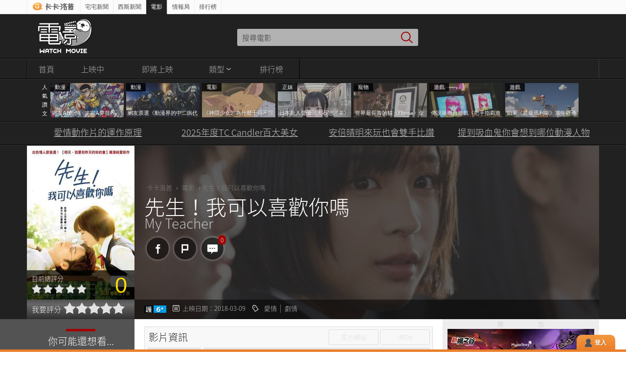

--- FILE ---
content_type: text/html; charset=UTF-8
request_url: https://movie.gamme.com.tw/20684
body_size: 13244
content:
<!DOCTYPE html>
<html xmlns:fb="http://ogp.me/ns/fb#" itemscope itemtype="http://schema.org/Movie">

<head>
    <meta http-equiv="Content-Type" content="text/html; charset=utf-8" />
    <meta http-equiv="Expires" content="-1">
    <meta http-equiv="Content-Language" content="zh-tw" />
            <title>先生！我可以喜歡你嗎 My Teacher - 電影</title>
        	<meta name="description" content="★世界上沒有哪個人，是不可以喜歡上的！★《明天，我要和昨天的妳約會》戀愛電影大師三木孝浩最新力作！★日本超人氣暢銷漫畫《老師！》真人版首次搬上大螢幕！★超夢幻卡司！《當他們認真編織時》生田斗真、《海街日記》廣瀨鈴組最高顏值情侶組！★" />
	<meta name="keywords" content="愛情，劇情" />
	<meta property="fb:admins" content="100000716917521" />
	<meta property="fb:app_id" content="277674826691" />
	<meta property="og:title" content="先生！我可以喜歡你嗎 My Teacher - 電影" />
	<meta property="og:description" content="★世界上沒有哪個人，是不可以喜歡上的！★《明天，我要和昨天的妳約會》戀愛電影大師三木孝浩最新力作！★日本超人氣暢銷漫畫《老師！》真人版首次搬上大螢幕！★超夢幻卡司！《當他們認真編織時》生田斗真、《海街日記》廣瀨鈴組最高顏值情侶組！★" />
	<meta property="og:url" content="https://movie.gamme.com.tw/20684" />
	<meta property="og:image" content="https://images.gamme.com.tw/movie/2018/684/l5eXpaGdlqKiraKW.jpg" />
	<meta property="og:image:width" content="490" />
	<meta property="og:image:height" content="700" />
	<meta property="og:type" content="website" />
	<meta itemprop="name" content="先生！我可以喜歡你嗎 My Teacher - 電影"/>
	<meta itemprop="image" content="https://images.gamme.com.tw/movie/2018/684/l5eXpaGdlqKiraKW.jpg"/>
	<meta name="twitter:card" content="summary" />
	<meta name="twitter:title" content="先生！我可以喜歡你嗎 My Teacher - 電影" />
	<meta name="twitter:description" content="★世界上沒有哪個人，是不可以喜歡上的！★《明天，我要和昨天的妳約會》戀愛電影大師三木孝浩最新力作！★日本超人氣暢銷漫畫《老師！》真人版首次搬上大螢幕！★超夢幻卡司！《當他們認真編織時》生田斗真、《海街日記》廣瀨鈴組最高顏值情侶組！★" />
    <link rel="shortcut icon" href="https://movie.gamme.com.tw/favicon.ico?v=6.0" />
    <link rel="stylesheet" href="https://member.gamme.com.tw/css/member_ui.css?v=27" type="text/css" />
    <link rel="stylesheet" href="https://movie.gamme.com.tw/css/movie.css?v=3.6" />
    <script type="text/javascript" src="https://news.gamme.com.tw/js/jquery.min.js"></script>
    <script type="text/javascript" src="https://news.gamme.com.tw/js/respond.min.js"></script>
    <script type="text/javascript" src="https://news.gamme.com.tw/js/lazyload.js"></script>
    <script type='text/javascript' src="https://news.gamme.com.tw/js/tab.js?v=1"></script>
    <script type="text/javascript" src="https://movie.gamme.com.tw/js/script.js?v=17.1"></script>
            <script type="text/javascript" src="https://movie.gamme.com.tw/js/movie_ui.js?v=7.0"></script>
        <script type="text/javascript" src="https://movie.gamme.com.tw/js/m_single.js?v=24.2"></script>
        <script type="text/javascript" src="https://news.gamme.com.tw/js/fb.js"></script>
        	<script async src="https://www.googletagmanager.com/gtag/js?id=UA-163841709-1"></script>
	<script>
	window.dataLayer = window.dataLayer || [];
	function gtag(){dataLayer.push(arguments);}
	gtag('js', new Date());
	gtag('config', 'UA-163841709-1');
	</script>
	
	<script defer>(function(w,d,s,l,i){w[l]=w[l]||[];w[l].push({'gtm.start':
	new Date().getTime(),event:'gtm.js'});var f=d.getElementsByTagName(s)[0],
	j=d.createElement(s),dl=l!='dataLayer'?'&l='+l:'';j.async=true;j.src=
	'//www.googletagmanager.com/gtm.js?id='+i+dl;f.parentNode.insertBefore(j,f);
	})(window,document,'script','dataLayer','GTM-TWSWTM');</script>

    <script>
        !function(f,b,e,v,n,t,s)
        {if(f.fbq)return;n=f.fbq=function(){n.callMethod?
        n.callMethod.apply(n,arguments):n.queue.push(arguments)};
        if(!f._fbq)f._fbq=n;n.push=n;n.loaded=!0;n.version='2.0';
        n.queue=[];t=b.createElement(e);t.async=!0;
        t.src=v;s=b.getElementsByTagName(e)[0];
        s.parentNode.insertBefore(t,s)}(window, document,'script',
        'https://connect.facebook.net/en_US/fbevents.js');
        fbq('init', '325762785635662');
        fbq('track', 'PageView');
    </script>
    <noscript><img height="1" width="1" style="display:none" src="https://www.facebook.com/tr?id=325762785635662&ev=PageView&noscript=1"/></noscript></head>

<body>
    <div id="rootData" data-page="movie" data-uid="" data-nickname="" data-code="e1Z9IJl17ttQ2xduCWKQEWMxM1H5UkYzqaU14c+vUh6VMn0V" data-score="0" data-mid="20684" data-favorite="0" data-title="先生！我可以喜歡你嗎" data-videoid="" data-photoid="" data-imdb=""></div>

    
            <!-- trailers start -->
        <div class="trailers" style="display:none;">
            <a href="javascript:;" class="btn_close" title="關閉視窗">關閉視窗</a>
            <div class="trailerCon">
                <span class="share">
                    <a class="fb" title="Facebook分享" href="javascript:;" id="trailer_fb"></a>
                    <a class="plurk" title="Plurk分享" href="javascript:;" id="trailer_plurk"></a>
                </span>
                <a id="prev_video_btn" class="prev nowork" href="javascript:;" title="上一張"></a>
                <a id="next_video_btn" class="next" href="javascript:;" title="下一張"></a>
                <!-- video start -->
                <div class="video" id="video_container">
                    <iframe id="video_iframe" frameborder="0" allowfullscreen></iframe>
                </div>
                <!-- video end -->

                <!-- list start -->
                <div class="list">
                    <a class="prev nowork" href="javascript:;"></a>
                    <a class="next" href="javascript:;"></a>
                    <div class="trailer_div">
                        <ul id="trailer_container"></ul>
                    </div>
                </div>
                <!-- list end -->
            </div>
        </div>
        <!-- trailers start -->

        <!-- gallery start -->
        <div class="gallery" style="display:none;">
            <a href="javascript:;" class="btn_close" title="關閉視窗">關閉視窗</a>
            <!-- mainPhoto start -->
            <div class="mainPhoto">
                <a class="prev nowork" href="javascript:;" title="上一張"></a>
                <a class="next" href="javascript:;" title="下一張"></a>
                <div class="mpCon">
                    <ul>
                        <li>
                            <div class="black">
                                <img id="still_img" />
                                <div class="mpInfo">
                                    <span class="mpNum">0 / 0</span>
                                    <span class="share">
                                        <a class="fb" href="javascript:;" title="Facebook分享" id="still_fb"></a>
                                        <a class="plurk" href="javascript:;" title="Plurk分享" id="still_plurk"></a>
                                    </span>
                                </div>
                            </div>
                        </li>
                    </ul>
                </div>
            </div>
            <!-- mainPhoto start -->

            <!-- galleryList start -->
            <div class="galleryList">
                <a class="prev nowork" href="javascript:;" title="上一張"></a>
                <a class="next" href="javascript:;" title="下一張"></a>
                <div>
                    <ul id="still_container"></ul>
                </div>
            </div>
            <!-- galleryList start -->
        </div>
        <!-- gallery start -->
        <!-- fullad_cont start -->
    <div class="fullad_cont">
        <!-- sky_bar start -->
        <div id="sky_bar">
            <div class="sky_bar_body">
                <ul class="left_sky">
                    <li><a href="https://www.gamme.com.tw" class="gohome off" rel="bookmark"><strong><i></i>卡卡洛普</strong></a></li>
                    <li><a href="https://news.gamme.com.tw/" class="gonews off" title="宅宅新聞" rel="bookmark">宅宅新聞</a></li>
                    <li><a href="https://sexynews.gamme.com.tw/" class="gonews off" title="西斯新聞" rel="bookmark">西斯新聞</a></li>
                    <li><a href="https://movie.gamme.com.tw" class="gomovie on" title="電影" rel="bookmark">電影</a></li>
                    <li><a href="https://kn.gamme.com.tw/" class="gokn off" title="情報局" rel="bookmark">情報局</a></li>
                    <li><a href="https://www.gamme.com.tw/rank/" class="gogame " title="排行榜" rel="bookmark">排行榜</a></li>
                </ul>
                <script src="//www.gamme.com.tw/member_status3.php?t=1769075628"></script>
                <script type="text/javascript">
                    $(function() {
                        $('.fbfnasbtn').click(function() {
                            $('.fansgroupall').append('<div class="fansgroup"><div class="fantitle">卡卡facebook粉絲團大集合<a href="javascript:;" class="closefans"><img src="https://movie.gamme.com.tw/img/closebtn.png" alt="關閉視窗"></a></div><div class="fansteam"><div class="f_kakalopo"><div class="f_katitle">卡卡本部</div><iframe src="https://www.facebook.com/plugins/likebox.php?href=https%3A%2F%2Fwww.facebook.com%2Fpages%2F%25E5%258D%25A1%25E5%258D%25A1%25E6%25B4%259B%25E6%2599%25AE%25E5%25AE%2585%25E5%25AE%2585%25E6%2596%25B0%25E8%2581%259E%2F292010890923477&amp;width=300&amp;height=258&amp;colorscheme=light&amp;show_faces=true&amp;header=false&amp;stream=false&amp;show_border=false&amp;appId=409310372533866" scrolling="no" frameborder="0" style="border:none; overflow:hidden; width:300px; height:258px;" allowTransparency="true"></iframe></div><div class="f_right"><div class="f_sptitle">卡卡特調</div><ul><li><iframe src="https://www.facebook.com/plugins/likebox.php?href=https%3A%2F%2Fwww.facebook.com%2Fkakalopolovecat&amp;width=210&amp;height=87&amp;colorscheme=light&amp;show_faces=false&amp;header=true&amp;stream=false&amp;show_border=true&amp;appId=371676216271457" scrolling="no" frameborder="0" style="border:none; overflow:hidden; width:210px; height:87px;" allowTransparency="true"></iframe></li> \<li><iframe src="https://www.facebook.com/plugins/likebox.php?href=https%3A%2F%2Fwww.facebook.com%2Fkakagames&amp;width=210&amp;height=87&amp;colorscheme=light&amp;show_faces=false&amp;header=false&amp;stream=false&amp;show_border=false&amp;appId=409310372533866" scrolling="no" frameborder="0" style="border:none; overflow:hidden; width:210px; height:87px;" allowTransparency="true"></iframe></li> \<li><iframe src="https://www.facebook.com/plugins/likebox.php?href=https%3A%2F%2Fwww.facebook.com%2Fpages%2F%25E5%258D%25A1%25E5%258D%25A1%25E6%25B4%259B%25E6%2599%25AE%25E5%25AE%2585%25E5%25AE%2585AVday%2F414104888725056&amp;width=210&amp;height=87&amp;colorscheme=light&amp;show_faces=false&amp;header=false&amp;stream=false&amp;show_border=false&amp;appId=371676216271457" scrolling="no" frameborder="0" style="border:none; overflow:hidden; width:210px; height:87px;" allowtransparency="true"></iframe></li><li><iframe src="https://www.facebook.com/plugins/likebox.php?href=https%3A%2F%2Fwww.facebook.com%2Fkakalopotwintail&amp;width=210&amp;height=87&amp;colorscheme=light&amp;show_faces=false&amp;header=false&amp;stream=false&amp;show_border=false&amp;appId=409310372533866" scrolling="no" frameborder="0" style="border:none; overflow:hidden; width:210px; height:87px;" allowTransparency="true"></iframe></li><li><iframe src="https://www.facebook.com/plugins/likebox.php?href=https%3A%2F%2Fwww.facebook.com%2Fpages%2F%25E5%258D%25A1%25E5%258D%25A1%25E6%25B4%259B%25E6%2599%25AEarashi%25E5%25B5%2590%25E9%25A3%25AF%2F249585418547431&amp;width=210&amp;height=87&amp;colorscheme=light&amp;show_faces=false&amp;header=false&amp;stream=false&amp;show_border=false&amp;appId=409310372533866" scrolling="no" frameborder="0" style="border:none; overflow:hidden; width:210px; height:87px;" allowTransparency="true"></iframe></li><li><iframe src="https://www.facebook.com/plugins/likebox.php?href=https%3A%2F%2Fwww.facebook.com%2Fpages%2F%25E6%2588%2591%25E6%2584%259B%25EF%25BD%2582%25EF%25BD%2583%25E7%258F%25AD%25E5%25A5%2588%25E7%258B%2584%25E5%2585%258B%25E5%25BA%25B7%25E6%259F%258F%25E6%258B%259C%25E5%258D%2580%2F483221268450523&amp;width=210&amp;height=87&amp;colorscheme=light&amp;show_faces=false&amp;header=false&amp;stream=false&amp;show_border=false&amp;appId=409310372533866" scrolling="no" frameborder="0" style="border:none; overflow:hidden; width:210px; height:87px;" allowTransparency="true"></iframe></li><li><iframe src="https://www.facebook.com/plugins/likebox.php?href=https%3A%2F%2Fwww.facebook.com%2Fpages%2F%E5%8D%A1%E5%8D%A1%E6%B4%9B%E6%99%AE%E6%97%A5%E6%97%A5%E7%9C%8B%E5%B8%A5%E5%93%A5%2F515493131905005&amp;width=210&amp;height=87&amp;colorscheme=light&amp;show_faces=false&amp;header=true&amp;stream=false&amp;show_border=true&amp;appId=371676216271457" scrolling="no" frameborder="0" style="border:none; overflow:hidden; width:210px; height:87px;" allowTransparency="true"></iframe></li><li><iframe src="https://www.facebook.com/plugins/likebox.php?href=https%3A%2F%2Fwww.facebook.com%2Fpages%2F%25E5%258D%25A1%25E5%258D%25A1%25E6%25B4%259B%25E6%2599%25AE%25E4%25B8%258A%25E7%258F%25AD%25E6%2597%258F%25E7%2599%2582%25E7%2599%2592%25E5%25B0%258F%25E7%2589%25A9%25E5%25A0%25B1%2F779033965443433&amp;width=210&amp;height=87&amp;colorscheme=light&amp;show_faces=false&amp;header=false&amp;stream=false&amp;show_border=false&amp;appId=409310372533866" scrolling="no" frameborder="0" style="border:none; overflow:hidden; width:210px; height:87px;" allowTransparency="true"></iframe></li><li><iframe src="https://www.facebook.com/plugins/likebox.php?href=https%3A%2F%2Fwww.facebook.com%2Fpages%2F%25E5%258D%25A1%25E5%258D%25A1%25E6%25B4%259B%25E6%2599%25AE%25E6%25B5%25B7%25E8%25B3%258A%25E7%258E%258B%25E7%2589%25B9%25E5%25A0%25B1%2F431859186948071&amp;width=210&amp;height=87&amp;colorscheme=light&amp;show_faces=false&amp;header=false&amp;stream=false&amp;show_border=false&amp;appId=409310372533866" scrolling="no" frameborder="0" style="border:none; overflow:hidden; width:210px; height:87px;" allowTransparency="true"></iframe></li><li><iframe src="https://www.facebook.com/plugins/likebox.php?href=https%3A%2F%2Fwww.facebook.com%2Fpages%2F%25E5%258D%25A1%25E5%258D%25A1%25E6%25B4%259B%25E6%2599%25AE%25E7%2594%25B7%25E5%25A5%25B3%25E8%25A9%25B1%25E9%25A1%258C%25E8%25AC%259B%25E4%25B8%258D%25E5%2581%259C%2F414194788727173&amp;width=210&amp;height=87&amp;colorscheme=light&amp;show_faces=false&amp;header=false&amp;stream=false&amp;show_border=false&amp;appId=409310372533866" scrolling="no" frameborder="0" style="border:none; overflow:hidden; width:210px; height:87px;" allowTransparency="true"></iframe></li><li><iframe src="https://www.facebook.com/plugins/likebox.php?href=https%3A%2F%2Fwww.facebook.com%2Fkakalopo.hotchick&amp;width=210&amp;height=87&amp;colorscheme=light&amp;show_faces=false&amp;header=false&amp;stream=false&amp;show_border=false&amp;appId=371676216271457" scrolling="no" frameborder="0" style="border:none; overflow:hidden; width:210px; height:87px;" allowTransparency="true"></iframe></li><li><iframe src="https://www.facebook.com/plugins/likebox.php?href=https%3A%2F%2Fwww.facebook.com%2Fpages%2F%25E5%258D%25A1%25E5%258D%25A1%25E6%25B4%259B%25E6%2599%25AE%25E7%258B%2597%25E7%258B%2597%25E6%2597%25A5%25E5%25A0%25B1%2F237352239784577&amp;width=210&amp;height=87&amp;colorscheme=light&amp;show_faces=false&amp;header=false&amp;stream=false&amp;show_border=false&amp;appId=371676216271457" scrolling="no" frameborder="0" style="border:none; overflow:hidden; width:210px; height:87px;" allowTransparency="true"></iframe></li></ul></div></div></div>');
                            $('.fansgroupall').fadeIn();
                        });
                    });
                </script>
            </div>
        </div>
        <!-- sky_bar end -->

                        <!-- topAll2 start -->
                <div class="topAll2">
                                <!-- header start -->
                <div class="header">
                    <!-- header-wmin start -->
                    <div class="wmin">
                        <h1>電影 WATCH MOVIE</h1>
                        <a title="電影首頁" href="https://movie.gamme.com.tw" class="logo">
                                                        <img title="電影首頁" alt="電影首頁" src="https://movie.gamme.com.tw/img/logo_movie.png" />
                        </a>

                        <!-- the_head_middle start -->
                        <div class="the_head_middle">
                            <div class="search">
                                <form>
                                    <input type="search" class="search_input" name="search" placeholder="搜尋電影" autocomplete="off">
                                    <input type="submit" class="search_btn" value="搜尋">
                                </form>
                            </div>
                                                            <div class="hot_search">
                                                                    </div>
                                                    </div>
                        <!-- the_head_middle end -->

                        <!-- the_head_right start -->
                                                <!-- the_head_right end -->
                    </div>
                    <!-- header-wmin end -->
                </div>
                <!-- header end -->

                <!-- mainmenu start -->
                <div class="mainmenu">
                    <!-- mainmenu-wmin start -->
                    <div class="wmin">
                        <!-- nav start -->
                        <div class="nav">
                            <ul>
                                <li><a title="首頁" href="https://movie.gamme.com.tw">首頁</a></li>
                                    <li><a title="上映中" href="/intheaters">上映中</a></li>
                                        <li><a title="即將上映" href="/upcoming">即將上映</a></li>
                                                                                            <li class="type">
                                                                                                <a title="類型" href="javascript:;">類型</a>
                                                <div>
                                                    <ul>
                                                        <li><a href="/category/歷史" title="歷史">歷史</a></li>
<li><a href="/category/戰爭" title="戰爭">戰爭</a></li>
<li><a href="/category/史詩" title="史詩">史詩</a></li>
<li><a href="/category/災難" title="災難">災難</a></li>
<li><a href="/category/科幻" title="科幻">科幻</a></li>
<li><a href="/category/傳記" title="傳記">傳記</a></li>
<li><a href="/category/冒險" title="冒險">冒險</a></li>
<li><a href="/category/喜劇" title="喜劇">喜劇</a></li>
<li><a href="/category/愛情" title="愛情">愛情</a></li>
<li><a href="/category/溫馨" title="溫馨">溫馨</a></li>
<li><a href="/category/恐怖" title="恐怖">恐怖</a></li>
<li><a href="/category/懸疑" title="懸疑">懸疑</a></li>
<li><a href="/category/動作" title="動作">動作</a></li>
<li><a href="/category/歌舞" title="歌舞">歌舞</a></li>
<li><a href="/category/動畫" title="動畫">動畫</a></li>
<li><a href="/category/紀錄" title="紀錄">紀錄</a></li>
<li><a href="/category/文藝" title="文藝">文藝</a></li>
<li><a href="/category/武俠" title="武俠">武俠</a></li>
<li><a href="/category/功夫" title="功夫">功夫</a></li>
<li><a href="/category/警匪" title="警匪">警匪</a></li>
<li><a href="/category/劇情" title="劇情">劇情</a></li>
<li><a href="/category/賀歲" title="賀歲">賀歲</a></li>
<li><a href="/category/情色" title="情色">情色</a></li>
<li><a href="/category/驚悚" title="驚悚">驚悚</a></li>
<li><a href="/category/勵志" title="勵志">勵志</a></li>
<li></li>
<li></li>
<li></li>
<li></li>
<li></li>
                                                    </ul>
                                                </div>
                                                </li>
                                                <li><a title="排行榜" href="/rank/taipei">排行榜</a></li>
                            </ul>
                        </div>
                        <!-- nav end -->

                                                    <!-- 
				<div class="s_tsearch">
					<select class="county" id="top_city_select">
						<option value="全部">全省</option>
						<option value="台北">台北</option>
<option value="新北">新北</option>
<option value="基隆">基隆</option>
<option value="宜蘭">宜蘭</option>
<option value="桃園">桃園</option>
<option value="新竹">新竹</option>
<option value="苗栗">苗栗</option>
<option value="台中">台中</option>
<option value="彰化">彰化</option>
<option value="南投">南投</option>
<option value="嘉義">嘉義</option>
<option value="雲林">雲林</option>
<option value="台南">台南</option>
<option value="高雄">高雄</option>
<option value="屏東">屏東</option>
<option value="台東">台東</option>
<option value="花蓮">花蓮</option>
<option value="澎湖">澎湖</option>
<option value="金門">金門</option>
					</select>
					<select class="movieName" id="top_movie_select">
						<option value="0">選擇片名</option>
					</select>
					<input class="button" type="submit" value="查詢時刻表" id="top_query_btn"/>
				</div>
				 -->
                                            </div>
                    <!-- mainmenu-wmin end -->
                </div>
                <!-- mainmenu end -->

                <!-- topphp start -->
                <div class="topphp">
                    <div class="wmin">
                        <div class="iframead white">
	<div class="title">人氣讚文</div>
	<ul class="adlist">
	<li class="anad"><a href="https://news.gamme.com.tw/1773186" rel="bookmark" class="archive_img"><div class="tag">動漫</div><div class="adtitle">網友AI創作《哆啦A夢世界JOJO化》將角色與「JOJO的奇妙冒險」替身設定做結合</div><img src="https://images2.gamme.com.tw/news2/2026/03/5/qaCXptLKk6THp6rIkp2dlo3Y1d4-150x110.webp" title="網友AI創作《哆啦A夢世界JOJO化》將角色與「JOJO的奇妙冒險」替身設定做結合" alt="網友AI創作《哆啦A夢世界JOJO化》將角色與「JOJO的奇妙冒險」替身設定做結合" /><div class="graybg"></div><div class="adbg"></div></a></li><li class="anad"><a href="https://news.gamme.com.tw/1773024" rel="bookmark" class="archive_img"><div class="tag">動漫</div><div class="adtitle">網友票選《動漫界的中二病代表角色你會想到誰？》問卷結果發表</div><img src="https://images2.gamme.com.tw/news2/2025/52/3/qaCVz6aelJ6VrdWck52dlo3Y1d4-150x110.webp" title="網友票選《動漫界的中二病代表角色你會想到誰？》問卷結果發表" alt="網友票選《動漫界的中二病代表角色你會想到誰？》問卷結果發表" /><div class="graybg"></div><div class="adbg"></div></a></li><li class="anad"><a href="https://news.gamme.com.tw/1773088" rel="bookmark" class="archive_img"><div class="tag">電影</div><div class="adtitle">《神隱少女》為什麼千尋不跟父母一起吃東西？日本網友都說自己肯定會照做</div><img src="https://images2.gamme.com.tw/news2/2025/01/5/qZ6YpKWdxdSbp6eeldDVzsfX1_aj-150x110.webp" title="《神隱少女》為什麼千尋不跟父母一起吃東西？日本網友都說自己肯定會照做" alt="《神隱少女》為什麼千尋不跟父母一起吃東西？日本網友都說自己肯定會照做" /><div class="graybg"></div><div class="adbg"></div></a></li><li class="anad"><a href="https://news.gamme.com.tw/1773115" rel="bookmark" class="archive_img"><div class="tag">正妹</div><div class="adtitle">日本新人聲優《大石戀戀菜》引起討論，是宅宅理想的戀愛對象還是不得了的弱男真愛製造機呢？</div><img src="https://images2.gamme.com.tw/news2/2026/02/3/qaCW0p3JwKHK2dacmZ2dlo3Y1d4-150x110.webp" title="日本新人聲優《大石戀戀菜》引起討論，是宅宅理想的戀愛對象還是不得了的弱男真愛製造機呢？" alt="日本新人聲優《大石戀戀菜》引起討論，是宅宅理想的戀愛對象還是不得了的弱男真愛製造機呢？" /><div class="graybg"></div><div class="adbg"></div></a></li><li class="anad"><a href="https://news.gamme.com.tw/1773107" rel="bookmark" class="archive_img"><div class="tag">寵物</div><div class="adtitle">世界最長壽的貓《Flossie》金氏世界紀錄認證目前已30歲，大約是人類140~150歲左右的高齡</div><img src="https://images2.gamme.com.tw/news2/2026/02/2/qaCW0NDLlNHHrKmckp2dlo3Y1d4-150x110.webp" title="世界最長壽的貓《Flossie》金氏世界紀錄認證目前已30歲，大約是人類140~150歲左右的高齡" alt="世界最長壽的貓《Flossie》金氏世界紀錄認證目前已30歲，大約是人類140~150歲左右的高齡" /><div class="graybg"></div><div class="adbg"></div></a></li><li class="anad"><a href="https://news.gamme.com.tw/1773041" rel="bookmark" class="archive_img"><div class="tag">遊戲</div><div class="adtitle">傳說級機台遊戲《把手指戳進去的純愛手札》玩家玩到練成特異功能了</div><img src="https://images2.gamme.com.tw/news2/2025/52/0/qaCWnabKldKZ3aSYmJ2dlo3Y1d4-150x110.webp" title="傳說級機台遊戲《把手指戳進去的純愛手札》玩家玩到練成特異功能了" alt="傳說級機台遊戲《把手指戳進去的純愛手札》玩家玩到練成特異功能了" /><div class="graybg"></div><div class="adbg"></div></a></li><li class="anad"><a href="https://news.gamme.com.tw/1773200" rel="bookmark" class="archive_img"><div class="tag">遊戲</div><div class="adtitle">如果《超級瑪利歐》當年經典紅白機版重製了會怎樣？網友用AI技術讓夢想變成真</div><img src="https://images2.gamme.com.tw/news2/2026/04/1/qaCX0dGamNKep9jLkp2dlo3Y1d4-150x110.webp" title="如果《超級瑪利歐》當年經典紅白機版重製了會怎樣？網友用AI技術讓夢想變成真" alt="如果《超級瑪利歐》當年經典紅白機版重製了會怎樣？網友用AI技術讓夢想變成真" /><div class="graybg"></div><div class="adbg"></div></a></li>	</ul>
</div>


                    </div>
                </div>
                <!-- topphp end -->
                <!--bd start-->
                <div class="bd">
                    <div class="wmin"><span><a href="https://www.gamme.com.tw/r.php?id=64796" target="_blank">愛情動作片的運作原理</a></span><span><a href="https://www.gamme.com.tw/r.php?id=64805" target="_blank">2025年度TC Candler百大美女</a></span><span><a href="https://www.gamme.com.tw/r.php?id=64825" target="_blank">安倍晴明來玩也會雙手比讚</a></span><span><a href="https://www.gamme.com.tw/r.php?id=64807" target="_blank">提到吸血鬼你會想到哪位動漫人物</a></span></div>
                </div>
                <!--bd end-->	</div>
	<!-- topAll2 end -->

	<!-- movieTop start -->
	<div class="movieTop">
	    <div class="wmin">
	        <!-- left start -->
	        <div class="left">
	            <!-- poster start -->
	            <div class="poster">
	                <div class="sum">
	                    <div>目前總評分</div>
	                    <div class="star">
	                        <img src="/img/star_empty.png" />
<img src="/img/star_empty.png" />
<img src="/img/star_empty.png" />
<img src="/img/star_empty.png" />
<img src="/img/star_empty.png" />
	                    </div>
	                    <span class="ratingValue">0</span>
	                    	                </div>
	                <img src="https://images.gamme.com.tw/movie/2018/684/l5eXpaGdlqKiraKW-220x315.jpg" alt="先生！我可以喜歡你嗎" title="先生！我可以喜歡你嗎" />
	            </div>
	            <!-- poster end -->

	            <!-- starRating start -->
	            <div class="starRating">
	                	                    <div>我要評分</div>
	                	                <div class="star">
	                    <img class="star_img" data-star="1" id="star_1" src="/img/star_empty_l.png" />
	                    <img class="star_img" data-star="2" id="star_2" src="/img/star_empty_r.png" />
	                    <img class="star_img" data-star="3" id="star_3" src="/img/star_empty_l.png" />
	                    <img class="star_img" data-star="4" id="star_4" src="/img/star_empty_r.png" />
	                    <img class="star_img" data-star="5" id="star_5" src="/img/star_empty_l.png" />
	                    <img class="star_img" data-star="6" id="star_6" src="/img/star_empty_r.png" />
	                    <img class="star_img" data-star="7" id="star_7" src="/img/star_empty_l.png" />
	                    <img class="star_img" data-star="8" id="star_8" src="/img/star_empty_r.png" />
	                    <img class="star_img" data-star="9" id="star_9" src="/img/star_empty_l.png" />
	                    <img class="star_img" data-star="10" id="star_10" src="/img/star_empty_r.png" />
	                </div>
	            </div>
	            <!-- starRating start -->
	        </div>
	        <!-- left end -->

	        <!-- right start -->
	        <div class="right">
	            <span class="hPoster"><img src="https://images.gamme.com.tw/movie/2018/684/l5eXpaGZkp2oraGZ-950x355.jpg" alt="先生！我可以喜歡你嗎" title="先生！我可以喜歡你嗎"></span>
	            
	            <!--mtrCon start-->
	            <div class="mtrCon">
	                <!--crumbs_link start-->
	                <div class="crumbs_link">
	                    <a href="https://www.gamme.com.tw/" title="卡卡洛普">卡卡洛普</a>
	                    <b>›</b>
	                    <a href="/" title="電影">電影</a>
	                    <b>›</b>
	                    先生！我可以喜歡你嗎	                </div>
	                <!--crumbs_link end-->

	                <h2>先生！我可以喜歡你嗎</h2>
	                <h3>My Teacher</h3>

	                <!--toolBtn start-->
	                <div class="toolBtn">
	                    <a class="fb" title="Facebook分享" href="javascript:;" id="fshare"></a>
	                    <a class="plurk" title="Plurk分享" href="javascript:;" id="pshare"></a>
	                    <a class="response" title="電影留言板" href="/20684/forum">
	                        <span>0</span>
	                    </a>
	                </div>
	                <!--toolBtn end-->
	            </div>
	            <!--mtrCon end-->

	            <!--info start-->
	            <div class="info">
	                <div class="keys">
	                    <span class="gate">
	                        <a href="/rating/保護級"><img src="/img/class2_6.jpg" /></a>
	                    </span>
	                    <span class="date"><a href="https://movie.gamme.com.tw/stime/20180309">上映日期：2018-03-09</a></span>
	                    	                    <span class="tag">
	                        <a href="/category/愛情" title="愛情">愛情</a>
<a href="/category/劇情" title="劇情">劇情</a>
	                    </span>
	                </div>
	            </div>
	            <script type="text/javascript" src="/js/iv.php?id=20684&_=1769075628"></script>
	            <!--info start-->

	        </div>
	        <!-- right end -->
	    </div>
	</div>
	<!-- movieTop end -->

	<!-- movieBottom start -->
	<div class="movieBottom">
	    <div class="wmin">
	        <!-- mbCon start -->
	        <div class="mbCon">
	            <!-- con_left start -->
	            <div class="con_left">
	                	                <div class="related_movie">
	                    <h4>你可能還想看...</h4>
	                    <ul>
	                        	                            <li>
	                                <a href="/83983" title="無名の人生">
	                                    <img src="https://images.gamme.com.tw/movie/2025/01/3/nZqapaCWlaShp5uW-220x315.jpg" title="無名の人生" alt="無名の人生" />
	                                    <p>無名の人生</p>
	                                </a>
	                            </li>
	                        	                            <li>
	                                <a href="/84001" title="狂野時代">
	                                    <img src="https://images.gamme.com.tw/movie/2026/02/2/nZuRnZ6bl6Cmrp_W-220x315.jpg" title="狂野時代" alt="狂野時代" />
	                                    <p>狂野時代</p>
	                                </a>
	                            </li>
	                        	                            <li>
	                                <a href="/83899" title="恨女的逆襲">
	                                    <img src="https://images.gamme.com.tw/movie/2025/49/4/nZqZpqadkqGjppmW-220x315.jpg" title="恨女的逆襲" alt="恨女的逆襲" />
	                                    <p>恨女的逆襲</p>
	                                </a>
	                            </li>
	                        	                            <li>
	                                <a href="/83966" title="爆彈">
	                                    <img src="https://images.gamme.com.tw/movie/2025/52/1/nZqao6OYlqGnppqW-220x315.jpg" title="爆彈" alt="爆彈" />
	                                    <p>爆彈</p>
	                                </a>
	                            </li>
	                        	                    </ul>
	                </div>
	            </div>
	            <!-- con_left end -->

	            <!-- con_center start -->
	            <div class="con_center">
	                					<div class="filmCast">
						<div class="filmBtn">
							<h4>影片資訊</h4>
															<a href="javascript:;" title="官方網站" class="website nowork">官方網站</a>
																					<a href="javascript:;" title="IMDb" class="IMDb nowork"><span>IMDb</span></a>
														</a>
						</div>
						<p>
							<span class="tit">類型</span>
							<span class="data">
								<a href="/category/愛情" title="愛情" onclick="gaevt('電影','電影介紹','分類愛情');">愛情</a>、<a href="/category/劇情" title="劇情" onclick="gaevt('電影','電影介紹','分類劇情');">劇情</a>						
							</span>
						</p>
						<p>
							<span class="tit">上映日期</span>
							<span class="data">
								<a href="https://movie.gamme.com.tw/stime/20180309">2018-03-09</a>
							</span>
						</p>
												<p>
							<span class="tit">導演</span>
							<span class="data">
								<a href="/star/28881" title="三木孝浩(Takahiro Miki)">三木孝浩(Takahiro Miki)</a>
							</span>
						</p>
																								<p>
							<span class="tit">主要演員</span>
							<span class="data">
								<a href="/star/7554" title="廣瀨鈴(Suzu Hirose)">廣瀨鈴(Suzu Hirose)</a>
、<a href="/star/9453" title="生田斗真(Ikuta Toma)">生田斗真(Ikuta Toma)</a>
、<a href="/star/22047" title="森川葵(Aoi Morikawa)">森川葵(Aoi Morikawa)</a>
、<a href="/star/32232" title="龍星涼 ">龍星涼 </a>
							</span>
						</p>
																		<p>
							<span class="tit">發行商</span>
							<span class="data"><a href="/publisher/威視" title="威視">威視</a></span>
						</p>
												<p>
							<span class="tit">影片年份</span>
							<span class="data">2018</span>
						</p>
					</div>
	                
	                <!-- movieTab start -->
	                <div class="movieTab">
	                    <ul>
	                        <li class="selected"><a href="/20684" title="電影介紹">電影介紹</a></li>
	                        <li><a href="/20684/forum" title="電影留言板">電影留言板</a></li>
	                    </ul>
	                </div>
	                <!-- movieTab end -->

	                <!-- intro start -->
	                <div class="intro">
	                    <p>★世界上沒有哪個人，是不可以喜歡上的！</p>
<p>★《明天，我要和昨天的妳約會》戀愛電影大師三木孝浩最新力作！</p>
<p>★日本超人氣暢銷漫畫《老師！》真人版首次搬上大螢幕！</p>
<p>★超夢幻卡司！《當他們認真編織時》生田斗真、《海街日記》廣瀨鈴組最高顏值情侶組！</p>
<p>★白色情人節約會必看！浪漫神片唯一首選、告白最佳指南！</p>
<p> </p>
<p>可愛懵懂的高二女學生島田響(廣瀨鈴 飾)，從沒談過戀愛的她，某日受同班好友的請託，幫忙遞情書給學校的關矢老師，卻不小心將情書放到伊藤老師(生田斗真 飾)的鞋櫃裡，也意外開啟了和伊藤老師的戀愛連結…</p>
<p> </p>
<p>在每次專心聆聽伊藤老師的歷史課、生活中與老師的偶然邂逅、甚至讓人臉紅心跳的一對一課後輔導，響一次次加深了對老師怦然心動的感覺…向來待人溫柔的伊藤老師，是校園裡高人氣的暖男老師，不小心愛上老師的響，面對生命中第一次的初戀，將會迎來怎樣的結局呢？</p>
	                </div>
	                <!-- intro end -->

	                <!-- trailer start -->
	                <div class="trailer">
	                    <h4>相關影片</h4>

	                    	                    <div class="first">
	                        <a href="javascript:;" title="威視電影【先生！我可以喜歡你嗎】官方正式預告(03.09 青春有你)" class="trailer_sample" data-idx="1" data-id="7m1iV">
	                            <span class="dot"></span>
	                            <span class="play_btn"></span>
	                            <img src="https://i.ytimg.com/vi/-kktOr7tQyM/sddefault.jpg" class="pic" alt="威視電影【先生！我可以喜歡你嗎】官方正式預告(03.09 青春有你)" title="威視電影【先生！我可以喜歡你嗎】官方正式預告(03.09 青春有你)">
	                            <p>威視電影【先生！我可以喜歡你嗎】官方正式預告(03.09 青春有你)</p>
	                        </a>
	                    </div>
	                    	                </div>
	                <!-- trailer end -->

	                <!-- photo_stills start -->
	                <div class="photo_stills">
	                    <h4>精彩劇照<span>共7張</span></h4>
	                    <div>
	                        <a href="javascript:;" title="先生！我可以喜歡你嗎劇照" class="first" data-id="SwM62"><img src="https://images.gamme.com.tw/movie/2018/684/l5eXpaGdlqKiraKW-275x235.jpg" /></a>
<a href="javascript:;" title="先生！我可以喜歡你嗎劇照" data-id="1fs63"><img src="https://images.gamme.com.tw/movie/2018/684/l5eXpaGZkp2oraGY-155x120.jpg"></a>
<a href="javascript:;" title="先生！我可以喜歡你嗎劇照" data-id="7is67"><img src="https://images.gamme.com.tw/movie/2018/684/l5eXpaGZkp2oraCW-155x120.jpg"></a>
<a href="javascript:;" title="先生！我可以喜歡你嗎劇照" data-id="9Ts60"><img src="https://images.gamme.com.tw/movie/2018/684/l5eXpaGZkp2oraGX-155x120.jpg"></a>
<a href="javascript:;" title="先生！我可以喜歡你嗎劇照" data-id="35s6n"><img src="https://images.gamme.com.tw/movie/2018/684/l5eXpaGZkp2oraGZ-155x120.jpg"></a>
	                        	                            <a href="javascript:;" class="more" title="看全部">...看全部</a>
	                        	                    </div>
	                </div>
	                <!-- photo_stills end -->

	                	                    <!-- actor start -->
	                    <div class="actor">
	                        <h4>演員陣容</h4>
	                        <div class="list">
	                            	                                <a class="prev nowork" href="javascript:;"></a>
	                                <a class="next" href="javascript:;"></a>
	                            	                            <div>
	                                <ul>
	                                    	                                        <li>
	                                            <a href="https://movie.gamme.com.tw/star/7554">
	                                                <img src="https://images.gamme.com.tw/movie/2016/554/mp6apaKdwZ_op6CYzQ.jpg" />
	                                                <span class="zh">廣瀨鈴</span>
	                                                <span class="en">Suzu Hirose</span>
	                                            </a>
	                                        </li>
	                                    	                                        <li>
	                                            <a href="https://movie.gamme.com.tw/star/9453">
	                                                <img src="https://images.gamme.com.tw/movie/2016/453/mp7GoKOXwqOf256XyQ.jpg" />
	                                                <span class="zh">生田斗真</span>
	                                                <span class="en">Ikuta Toma</span>
	                                            </a>
	                                        </li>
	                                    	                                        <li>
	                                            <a href="https://movie.gamme.com.tw/star/22047">
	                                                <img src="/img/default_115x115.jpg" />
	                                                <span class="zh">森川葵</span>
	                                                <span class="en">Aoi Morikawa</span>
	                                            </a>
	                                        </li>
	                                    	                                        <li>
	                                            <a href="https://movie.gamme.com.tw/star/32232">
	                                                <img src="/img/default_115x115.jpg" />
	                                                <span class="zh">龍星涼</span>
	                                                <span class="en"></span>
	                                            </a>
	                                        </li>
	                                    	                                </ul>
	                            </div>
	                        </div>
	                    </div>
	                    <!-- actor end -->
	                
	                <div class="kakalopo-fblike">
	                    <span class="fblike-a">
	                        <span class="fblike-a1-x">
	                            <div class="bot_fb_like"></div>
	                            <div class="bot_g_plus"></div>
	                            <div class="bot_t_share"></div>
	                            <div class="bot_p_share"></div>
	                        </span>
	                        <span class="fblike-a2-x"></span>
	                    </span>
	                </div>

	            </div>
	            <!-- con_center end -->

	            <!-- con_right start -->
	            <div class="con_right">
	                <!--sidead_300250 start-->
	                <div class="sidead_300250 noborder">
	                    <p>廣告</p>
	                    <a href="https://www.gamme.com.tw/r.php?id=64828" target="_blank"><img src="https://images2.gamme.com.tw//uploads/2026/03/mpqamsqTmpTHw8WZxZSUkdyTmZGS.webp" width="300" height="250" scrolling="no" border="0" alt="gamme" title="gamme"></a>	                </div>
	                <!--sidead_300250 end-->

	                <!--related_news start-->
	                <div class="related_news">
	                    <h4><span>相關</span>宅情報</h4>
	                    <ul>
	                        	                            <li>
	                                <a href="https://kn.gamme.com.tw/20251103272608.html" title="《未完的情歌》向井康二拍BL太投入 坦言自己忘了Snow Man" target="_blank">
	                                    <img src="https://images2.gamme.com.tw/kn/2025/26/08/pKSen6OboM7QoNHPpFQJBFIlKFD_-50x50.webp" alt="《未完的情歌》向井康二拍BL太投入 坦言自己忘了Snow Man" title="《未完的情歌》向井康二拍BL太投入 坦言自己忘了Snow Man">
	                                    <p>《未完的情歌》向井康二拍BL太投入 坦言自己忘了Snow Man</p>
	                                </a>
	                            </li>
	                        	                            <li>
	                                <a href="https://kn.gamme.com.tw/20260122273065.html" title="日本獨立動畫導演堀貴秀誓命完成「垃圾宇宙」三部曲 公開拍賣「家產」" target="_blank">
	                                    <img src="https://images2.gamme.com.tw/kn/2026/30/65/pKSlm6LNpNHSzNChn1D48lXwFcqf-50x50.webp" alt="日本獨立動畫導演堀貴秀誓命完成「垃圾宇宙」三部曲 公開拍賣「家產」" title="日本獨立動畫導演堀貴秀誓命完成「垃圾宇宙」三部曲 公開拍賣「家產」">
	                                    <p>日本獨立動畫導演堀貴秀誓命完成「垃圾宇宙」三部曲 公開拍賣「家產」</p>
	                                </a>
	                            </li>
	                        	                            <li>
	                                <a href="https://kn.gamme.com.tw/20251126272746.html" title="日本動畫大師細田守睽違多年再度來台 最新史詩鉅作【Scarlet永無止境的史嘉蕾】創下動畫視覺新標竿" target="_blank">
	                                    <img src="https://images2.gamme.com.tw/kn/2025/27/46/pKSgoKPM0aTUnNSep07u_8HOz93a-50x50.webp" alt="日本動畫大師細田守睽違多年再度來台 最新史詩鉅作【Scarlet永無止境的史嘉蕾】創下動畫視覺新標竿" title="日本動畫大師細田守睽違多年再度來台 最新史詩鉅作【Scarlet永無止境的史嘉蕾】創下動畫視覺新標竿">
	                                    <p>日本動畫大師細田守睽違多年再度來台 最新史詩鉅作【Scarlet永無止境的史嘉蕾】創下動畫視覺新標竿</p>
	                                </a>
	                            </li>
	                        	                            <li>
	                                <a href="https://kn.gamme.com.tw/20251125272745.html" title="日本導演愛狗如命，深入烏克蘭戰場紀錄【戰火下的毛孩】危險處境 群眾募資開跑！導演山田茜明年一月訪台與台灣觀眾分享在烏克蘭的所見所聞" target="_blank">
	                                    <img src="https://images2.gamme.com.tw/kn/2025/27/45/pKSgoKOjptGkn6bNpk7u_1TzHlLv-50x50.webp" alt="日本導演愛狗如命，深入烏克蘭戰場紀錄【戰火下的毛孩】危險處境 群眾募資開跑！導演山田茜明年一月訪台與台灣觀眾分享在烏克蘭的所見所聞" title="日本導演愛狗如命，深入烏克蘭戰場紀錄【戰火下的毛孩】危險處境 群眾募資開跑！導演山田茜明年一月訪台與台灣觀眾分享在烏克蘭的所見所聞">
	                                    <p>日本導演愛狗如命，深入烏克蘭戰場紀錄【戰火下的毛孩】危險處境 群眾募資開跑！導演山田茜明年一月訪台與台灣觀眾分享在烏克蘭的所見所聞</p>
	                                </a>
	                            </li>
	                        	                            <li>
	                                <a href="https://kn.gamme.com.tw/20251222272893.html" title="傑克布萊克亞馬遜叢林背豬逃命 【大蟒蛇】超荒謬動作戲讓人笑到抽筋" target="_blank">
	                                    <img src="https://images2.gamme.com.tw/kn/2025/28/93/pKSin9TMz5zP0c_fpE7u_1MPFVMN-50x50.webp" alt="傑克布萊克亞馬遜叢林背豬逃命 【大蟒蛇】超荒謬動作戲讓人笑到抽筋" title="傑克布萊克亞馬遜叢林背豬逃命 【大蟒蛇】超荒謬動作戲讓人笑到抽筋">
	                                    <p>傑克布萊克亞馬遜叢林背豬逃命 【大蟒蛇】超荒謬動作戲讓人笑到抽筋</p>
	                                </a>
	                            </li>
	                        	                    </ul>
	                    <a class="more" title="看更多" href="https://kn.gamme.com.tw/category/movies" target="_blank">...看更多</a>
	                    <h4><span>相關</span>宅新聞</h4>
	                    <ul>
	                        	                            <li>
	                                <a href="https://news.gamme.com.tw/1551610" title="宅宅電影週報《３月第２週上映電影整理》新古墓奇兵本週登場" target="_blank">
	                                    <img src="https://images.gamme.com.tw/news2/2018/16/10/q5mRn6GXk6eaqA-50x50.jpg" alt="宅宅電影週報《３月第２週上映電影整理》新古墓奇兵本週登場" title="宅宅電影週報《３月第２週上映電影整理》新古墓奇兵本週登場">
	                                    <p>宅宅電影週報《３月第２週上映電影整理》新古墓奇兵本週登場</p>
	                                </a>
	                            </li>
	                        	                            <li>
	                                <a href="https://news.gamme.com.tw/1771329" title="來顆爛番茄｜《失速機劫（Flight Risk）》梅爾吉勃遜失手 馬克華伯格跟著失速" target="_blank">
	                                    <img src="https://images2.gamme.com.tw/news2/2025/21/6/qZ_Unc7IldHK29XKxp2ek8nezA-50x50.webp" alt="來顆爛番茄｜《失速機劫（Flight Risk）》梅爾吉勃遜失手 馬克華伯格跟著失速" title="來顆爛番茄｜《失速機劫（Flight Risk）》梅爾吉勃遜失手 馬克華伯格跟著失速">
	                                    <p>來顆爛番茄｜《失速機劫（Flight Risk）》梅爾吉勃遜失手 馬克華伯格跟著失速</p>
	                                </a>
	                            </li>
	                        	                            <li>
	                                <a href="https://news.gamme.com.tw/1772607" title="《魔法公主》28年前的今天刷新日本影史票房紀錄 當年的宮崎駿這麼說……" target="_blank">
	                                    <img src="https://images2.gamme.com.tw/news2/2025/44/4/qaCRn9Gew6LIqNefmZ2hnI3Y1d4-50x50.webp" alt="《魔法公主》28年前的今天刷新日本影史票房紀錄 當年的宮崎駿這麼說……" title="《魔法公主》28年前的今天刷新日本影史票房紀錄 當年的宮崎駿這麼說……">
	                                    <p>《魔法公主》28年前的今天刷新日本影史票房紀錄 當年的宮崎駿這麼說……</p>
	                                </a>
	                            </li>
	                        	                            <li>
	                                <a href="https://news.gamme.com.tw/1773098" title="2026電影週報｜1月W2｜《天劫倒數2：大遷徙》、《尋秦記》、押井守《天使之卵 4K數位修復版》上映" target="_blank">
	                                    <img src="https://images2.gamme.com.tw/news2/2026/02/2/qaCW0NGdktKZp9eZwqKdnI_nmqXd-50x50.webp" alt="2026電影週報｜1月W2｜《天劫倒數2：大遷徙》、《尋秦記》、押井守《天使之卵 4K數位修復版》上映" title="2026電影週報｜1月W2｜《天劫倒數2：大遷徙》、《尋秦記》、押井守《天使之卵 4K數位修復版》上映">
	                                    <p>2026電影週報｜1月W2｜《天劫倒數2：大遷徙》、《尋秦記》、押井守《天使之卵 4K數位修復版》上映</p>
	                                </a>
	                            </li>
	                        	                            <li>
	                                <a href="https://news.gamme.com.tw/1773135" title="《魔髮奇緣》真人版演員公開 網友熱議「真人樂佩與尤金」還原度值得期待" target="_blank">
	                                    <img src="https://images2.gamme.com.tw/news2/2026/03/1/qaCXoNDIxZ6bqKWal6KdnJWmnqXd-50x50.webp" alt="《魔髮奇緣》真人版演員公開 網友熱議「真人樂佩與尤金」還原度值得期待" title="《魔髮奇緣》真人版演員公開 網友熱議「真人樂佩與尤金」還原度值得期待">
	                                    <p>《魔髮奇緣》真人版演員公開 網友熱議「真人樂佩與尤金」還原度值得期待</p>
	                                </a>
	                            </li>
	                        	                    </ul>
	                    <a class="more" title="看更多" href="https://news.gamme.com.tw/category/movies" target="_blank">...看更多</a>
	                </div>
	                <!--related_news end-->
	                <div class="fb_fans_plugin">
	                    <iframe src="https://www.facebook.com/plugins/page.php?href=https%3A%2F%2Fwww.facebook.com%2Fkakalopo.movie%2F%3Ffref%3Dts&tabs=timeline&width=320&height=565&small_header=false&adapt_container_width=true&hide_cover=false&show_facepile=true&appId=2099732643587291" width="320" height="565" style="border:none;overflow:hidden" scrolling="no" frameborder="0" allowTransparency="true"></iframe>
	                </div>

	            </div>
	            <!-- con_right end -->

	        </div>
	        <!-- mbCon end -->
	        <div class="bg"></div>

	        <!--home_div start-->
	        <div class="home_div">
	            <a href="javascript:;" class="homeFb empty"></a>
	            	            	            <a class="hometop" title="goTop" href="javascript:"></a>
	            <a class="homebtn" title="回首頁" href="/"></a>
	        </div>
	        <!--home_div end-->
	    </div>

	</div>
	<!-- movieBottom end -->    <link href="https://movie.gamme.com.tw/css/movie_footer.css" type="text/css" rel="stylesheet" />  
	<!-- footer start -->
	<div id="footer2">

            <div id="New-HotTag" style="line-height:28px">
				<h3>卡卡熱門字</h3>
				<a href="https://news.gamme.com.tw/55689" target="_blank" class="hottag-2">顏文字</a>
<a href="https://news.gamme.com.tw/tag/BL" target="_blank" class="hottag-4">BL</a> 
<a href="https://news.gamme.com.tw/tag/腐女" target="_blank" class="hottag-3">腐女</a> 
<a href="https://movie.gamme.com.tw/" target="_blank" class="hottag-5">瘋電影</a>
<a href="https://news.gamme.com.tw/tag/好可怕系列" target="_blank" class="hottag-3">好可怕系列</a> 
<a href="https://news.gamme.com.tw/tag/性轉" target="_blank" class="hottag-4">性轉</a>
<a href="https://news.gamme.com.tw/tag/迪士尼" target="_blank" class="hottag-4">迪士尼</a>
<a href="https://auto.gamme.com.tw/category/all" target="_blank" class="hottag-3">汽車</a>
<a href="https://news.gamme.com.tw/tag/歐派" target="_blank" class="hottag-5">歐派</a> 
<a href="https://news.gamme.com.tw/tag/都市傳說" target="_blank" class="hottag-3">都市傳說</a>
<a href="https://news.gamme.com.tw/tag/貓" target="_blank" class="hottag-4">貓奴必看</a>
<a href="https://news.gamme.com.tw/tag/一番賞" target="_blank" class="hottag-5">一番賞</a>
<a href="https://news.gamme.com.tw/tag/cosplay" target="_blank" class="hottag-1">cosplay</a>
<a href="https://news.gamme.com.tw/tag/漫畫家" target="_blank" class="hottag-4">漫畫家</a>
<a href="https://news.gamme.com.tw/tag/動漫排行榜" target="_blank" class="hottag-4">動漫排行榜</a>
<a href="https://news.gamme.com.tw/tag/宅宅AVDay" target="_blank" class="hottag-3">AV Day</a> 
<a href="https://news.gamme.com.tw/tag/ARuFa" target="_blank" class="hottag-2">ARuFa</a>
<a href="https://news.gamme.com.tw/tag/手遊" target="_blank" class="hottag-4">手遊</a>
<a href="https://news.gamme.com.tw/tag/韓國恐怖漫畫" target="_blank" class="hottag-3">韓國恐怖漫畫</a> 
<a href="https://news.gamme.com.tw/tag/日劇" target="_blank" class="hottag-3">日劇</a> 
<a href="https://news.gamme.com.tw/tag/宅宅電影週報" target="_blank" class="hottag-5">電影週報</a> 			</div>
			<div id="channels">
                <ul>
                    <h3>卡卡頻道</h3>
                    <li><a href="https://news.gamme.com.tw/" target="_blank" title="宅宅新聞" rel="bookmark">宅宅新聞</a></li>
                    <li><a href="https://sexynews.gamme.com.tw/" target="_blank" title="西斯新聞" rel="bookmark">西斯新聞</a></li>
                    <li><a href="https://movie.gamme.com.tw" target="_blank" title="電影" rel="bookmark">電影</a></li>
                    <li><a href="https://kn.gamme.com.tw/" target="_blank" title="情報局" rel="bookmark">情報局</a></li>
                    <!--<li><a href="https://forum.gamme.com.tw/" target="_blank" title="聊天事" rel="bookmark">聊天事</a></li>-->
                    <li><a href="https://www.gamme.com.tw/rank/" target="_blank" title="排行榜" rel="bookmark">排行榜</a></li>
                </ul>
            </div>
            <div id="sitelink">
                <ul class="gamme_svr">
                    <h3>卡卡相關服務</h3>
                    <li class="joinfb"><a href="https://www.facebook.com/kakalopo" target="_blank">卡卡洛普總舵</a></li>
                    <li class="joinfb"><a href="https://www.facebook.com/kakalopo.news" target="_blank">宅宅新聞</a></li>
                    <li class="joinfb"><a href="https://www.facebook.com/kaka.sexynews" target="_blank">西斯新聞</a></li>
                    <li class="joinfb"><a href="https://www.facebook.com/kakalopo.movie" target="_blank">卡卡洛普電影</a></li>
                    <li class="joinfb"><a href="https://www.facebook.com/kakalopo.hotchick" target="_blank">卡卡洛普正妹</a></li>
                    <li class="joinplurk"><a href="https://www.plurk.com/gamme/invite" target="_blank">加入噗浪好友</a></li>
                    <li class="joinsina"><a href="http://t.sina.com.cn/1844244174?s=6uyXnP" target="_blank">加入微博粉絲</a></li>
                    <li class="jointel"><a href="https://t.me/kakalopo" target="_blank">加入Telegram好友</a></li>
                </ul>

                <ul class="rssnxml">
                    <h3>RSS訂閱</h3>
                    <li class="joinrss">
                        <a href="https://news.gamme.com.tw/feed" target="_blank" class="rss1">新聞</a> |
                        <a href="https://news.gamme.com.tw/category/movies/feed" target="_blank" class="rss3">電影</a> |
                        <a href="https://news.gamme.com.tw/category/hotchick/feed" target="_blank" class="rss4">正妹</a> |
                        <a href="https://news.gamme.com.tw/category/anime/feed" target="_blank" class="rss5">動漫</a>
                    </li>
                </ul>
            </div>

			<div id="fbfanpage">
                <script type="text/javascript">
                    (function (d, s, id) {
                        var js, fjs = d.getElementsByTagName(s)[0];
                        if (d.getElementById(id)) return;
                        js = d.createElement(s);
                        js.id = id;
                        js.src = "https://connect.facebook.net/zh_TW/sdk.js#xfbml=1&version=v2.3&appId=277674826691";
                        fjs.parentNode.insertBefore(js, fjs);
                    }(document, 'script', 'facebook-jssdk'));
                </script>
                <!-- 1012修改 Facebook內嵌網址 start --> 
                <div class="fb-page" data-href="https://www.facebook.com/kakalopo.movie/" data-tabs="timeline" data-width="181" data-height="342" data-small-header="false" data-adapt-container-width="true" data-hide-cover="false" data-show-facepile="true">
                    <blockquote cite="https://www.facebook.com/kakalopo.movie/" class="fb-xfbml-parse-ignore"><a href="https://www.facebook.com/kakalopo.movie/">卡卡洛普 電影</a></blockquote>
                </div>
                <!-- 1012修改 end -->
            </div>


            <div class="clear"></div>
            <div class="all_warning">
                重要聲明：本網站為提供內容及檔案上載之平台，內容發佈者請確保所提供之檔案/內容無任何違法或牴觸法令之虞。卡卡洛普無法調解版權歸屬等相關法律糾紛，對所有上載之檔案和內容不負任何法律責任，一切檔案內容及言論為內容發佈者個人意見，並非本網站立場。
            </div>
            <div class="copybar" itemprop="publisher" itemscope itemtype="http://schema.org/Organization">
                <a href="https://news.gamme.com.tw/sitemap" target="_blank" class="topmenulink">網站地圖</a>
                <a href="https://www.gamme.com.tw/privacypolicy" target="_blank" class="topmenulink">隱私權政策</a>
                <a href="https://member.gamme.com.tw/bregister" target="_blank" class="topmenulink">部落客註冊</a>
                <a href='https://www.gamme.com.tw/career' target="_blank" class='topmenulink'>徵才</a>
                <a href='https://www.gamme.com.tw/blogger' target="_blank" class='topmenulink'>卡卡暗部</a>
                <a href='https://www.gamme.com.tw/contact' target="_blank" class='topmenulink'>連絡我們</a>
                <b itemprop="name">Copyright &copy; 2009 www.Gamme.com.tw</b>
            </div>
	</div>
	<!-- footer end -->
</div>
<!-- fullad_cont end -->


<!-- fixedbar start -->
<div class="fixedbar"> 
		<div id="login_fb_team_js" style="display:none;">
		<script type="text/javascript" src="https://member.gamme.com.tw/js/member_ui.js?v=25.1"></script>		
	</div>
		<div class="fm">
		<script type="text/javascript" src="https://www.gamme.com.tw/mstatus.php?v=1769075628.8974" ></script>
	</div>
</div>
<!-- fixedbar end -->
</body>
</html>

--- FILE ---
content_type: text/html; charset=UTF-8
request_url: https://movie.gamme.com.tw/get_still_data.php
body_size: 429
content:
{"status":true,"message":"success","list":[{"id":"SwM62","img":"https://images.gamme.com.tw/movie/2018/684/l5eXpaGdlqKiraKW.jpg","thumb":"https://images.gamme.com.tw/movie/2018/684/l5eXpaGdlqKiraKW-110x60.jpg"},{"id":"1fs63","img":"https://images.gamme.com.tw/movie/2018/684/l5eXpaGZkp2oraGY.jpg","thumb":"https://images.gamme.com.tw/movie/2018/684/l5eXpaGZkp2oraGY-110x60.jpg"},{"id":"7is67","img":"https://images.gamme.com.tw/movie/2018/684/l5eXpaGZkp2oraCW.jpg","thumb":"https://images.gamme.com.tw/movie/2018/684/l5eXpaGZkp2oraCW-110x60.jpg"},{"id":"9Ts60","img":"https://images.gamme.com.tw/movie/2018/684/l5eXpaGZkp2oraGX.jpg","thumb":"https://images.gamme.com.tw/movie/2018/684/l5eXpaGZkp2oraGX-110x60.jpg"},{"id":"35s6n","img":"https://images.gamme.com.tw/movie/2018/684/l5eXpaGZkp2oraGZ.jpg","thumb":"https://images.gamme.com.tw/movie/2018/684/l5eXpaGZkp2oraGZ-110x60.jpg"},{"id":"CuM6d","img":"https://images.gamme.com.tw/movie/2018/684/l5eXpaGdlqKjrZ_W.jpg","thumb":"https://images.gamme.com.tw/movie/2018/684/l5eXpaGdlqKjrZ_W-110x60.jpg"},{"id":"EtM6P","img":"https://images.gamme.com.tw/movie/2018/684/l5eXpaGdlqKjrZ_X.jpg","thumb":"https://images.gamme.com.tw/movie/2018/684/l5eXpaGdlqKjrZ_X-110x60.jpg"}],"videos":[{"id":"7m1iV","provider":"youtube","pid":"-kktOr7tQyM","title":"\u5a01\u8996\u96fb\u5f71\u3010\u5148\u751f\uff01\u6211\u53ef\u4ee5\u559c\u6b61\u4f60\u55ce\u3011\u5b98\u65b9\u6b63\u5f0f\u9810\u544a(03.09 \u9752\u6625\u6709\u4f60)","thumb":"https://i.ytimg.com/vi/-kktOr7tQyM/mqdefault.jpg"}]}

--- FILE ---
content_type: text/css
request_url: https://movie.gamme.com.tw/css/movie.css?v=3.6
body_size: 17807
content:
@charset "utf-8";html,body,div,span,applet,object,iframe,h1,h2,h3,h4,h5,h6,p,blockquote,pre,a,abbr,acronym,address,big,cite,code,del,dfn,em,img,ins,kbd,q,s,samp,small,strike,strong,sub,sup,tt,var,b,u,i,center,dl,dt,dd,ol,ul,li,fieldset,form,label,legend,table,caption,tbody,tfoot,thead,tr,th,td,article,aside,canvas,details,embed,figure,figcaption,footer,header,hgroup,menu,nav,output,ruby,section,summary,time,mark,audio,video{border:0;font-size:100%;font:inherit;vertical-align:baseline;margin:0;padding:0}article,aside,details,figcaption,figure,footer,header,hgroup,menu,nav,section{display:block}body{line-height:1}ol,ul{list-style:none}blockquote,q{quotes:none}blockquote:before,blockquote:after,q:before,q:after{content:none}table{border-collapse:collapse;border-spacing:0}@font-face{font-family:'NotoSansTC-Light';font-style:normal;font-weight:300;src:url(https://fonts.gstatic.com/ea/notosanstc/v1/NotoSansTC-Light.woff2) format('woff2'),url(https://fonts.gstatic.com/ea/notosanstc/v1/NotoSansTC-Light.woff) format('woff'),url(https://fonts.gstatic.com/ea/notosanstc/v1/NotoSansTC-Light.otf) format('opentype')}body{margin:0;padding:0;font-family:'NotoSansTC-Light','Microsoft JhengHei',Arial,Helvetica,sans-serif;font-size:13px;color:#000;min-width:1170px}a{color:#484848;text-decoration:none;cursor:pointer}a:hover{color:#a20000;text-decoration:underline}.clear{clear:both}input{outline-style:none;box-shadow:none;border-color:transparent;border:0;background-color:#b2b2b2;border-radius:3px;font-size:15px;font-family:'NotoSansTC-Light','Microsoft JhengHei',Arial,Helvetica,sans-serif}input:focus{background-color:#909090;box-shadow:0 0 5px #000}input:-webkit-autofill,input:-webkit-autofill:hover,input:-webkit-autofill:focus{-webkit-box-shadow:0 0 0 1000px #b2b2b2 inset !important;-webkit-text-fill-color:white !important}input[type="search"]::-webkit-search-decoration,input[type="search"]::-webkit-search-cancel-button,input[type="search"]::-webkit-search-results-button,input[type="search"]::-webkit-search-results-decoration{display:none}select{border:0;appearance:none;-moz-appearance:none;-webkit-appearance:none;background:#515151 url(https://movie.gamme.com.tw/img/select-arrow.png) no-repeat center right;background-image:url(https://movie.gamme.com.tw/img/select-arrow.png),-webkit-linear-gradient(top,rgba(81,81,81,1) 0,rgba(103,103,103,1) 27%,rgba(49,49,49,1) 100%);background-image:url(https://movie.gamme.com.tw/img/select-arrow.png),-moz-linear-gradient(top,rgba(81,81,81,1) 0,rgba(103,103,103,1) 27%,rgba(49,49,49,1) 100%);background-image:url(https://movie.gamme.com.tw/img/select-arrow.png),-ms-linear-gradient(to bottom,rgba(81,81,81,1) 0,rgba(103,103,103,1) 27%,rgba(49,49,49,1) 100%);background-image:url(https://movie.gamme.com.tw/img/select-arrow.png),-o-linear-gradient(to bottom,rgba(81,81,81,1) 0,rgba(103,103,103,1) 27%,rgba(49,49,49,1) 100%);background-image:url(https://movie.gamme.com.tw/img/select-arrow.png),linear-gradient(to bottom,rgba(81,81,81,1) 0,rgba(103,103,103,1) 27%,rgba(49,49,49,1) 100%);padding-right:14px;color:#fff;height:27px;line-height:27px;padding:0 5px;font-family:'Microsoft JhengHei';border-radius:3px}select::-ms-expand{display:none}h4{color:#212121;font-size:20px}h4 span{color:#a20000}.fullad_cont{width:100%;position:relative;margin:auto;z-index:100;background:#fff;overflow:hidden}.wmin{width:1170px;margin:0 auto;position:relative}.mainmenu .wmin,.mainmenu .nav ul li.type div ul li,.tmBlock div[class^="timeTable"] .bottom ul li,.mainPhoto .mpCon ul li>div img,.galleryList div ul li a,.trailers .list>div ul li.selected a .pic,.carousel-caption>div,.mbCon .con_left .related_movie ul li a p{-webkit-box-sizing:border-box;-moz-box-sizing:border-box;box-sizing:border-box}a.more,.more a,.wallMiddle .wallBody .coverPic a,[class^="mylove"],.wallMiddle>a,.movieExpress a,.movieExp>div ul li a p,.movieExp>div ul li a img,.movieType .mT .mTcon a h3,.movieType .mT .mTcon a img,.newTrailer ul li a.top .pic img,.hotTrailer ul li a.top .pic img,.dot,.dot_red,.newTrailer ul li a.top .video-time,.hotTrailer ul li a.top .video-time,.play_btn,#charts_rank_body ul li.first a .pic img,#charts_rank_body ul li.first a .pic,#charts_rank_body ul li.first a .pic img,#charts_rank_body ul li.first a .tit,#charts_rank_body ul li.first a .tit .arw,.fansGroup .fgBlock .fgCon a .pic img,.fansGroup .fgBlock .fgCon a .tit,.fansGroup .fgBlock .fgCon a .tit span,.fansGroup .fgBlock .fgCon a .tit p,.btns a,.tmBlock div[class^="timeTable"],.tmBlock div[class^="timeTable"] .top .hPic:after,.tmBlock div[class^="timeTable"] .bottom ul,.tmBlock div[class^="timeTable"] .bottom ul li,.tmBlock div[class^="timeTable"] .bottom ul li a,.tmBlock div[class^="timeTable"] .top .hPic img,.movieTop .mtrCon .toolBtn a,.trailer .first a .pic,.trailer .first a p,[class^="trailer"] .list>div ul li a .pic img,.prev,.next,#prev,#next,.photo_stills a img,a.btn_close{-moz-transition:all .4s;-o-transition:all .4s;-webkit-transition:all .4s;transition:all .4s}.movieType .mT .mTcon a:hover img,.newTrailer ul li a.top:hover .pic img,.hotTrailer ul li a.top:hover .pic img,#charts_rank_body ul li.first a:hover .pic img,.fansGroup .fgBlock .fgCon a:hover .pic img,.tmBlock div[class^="timeTable"]:hover .top .hPic img,.trailer .first a:hover .pic,[class^="trailer"] .list>div ul li a:hover .pic img,.photo_stills a:hover img,.movieExp>div ul li a:hover img{-moz-transform:scale(1.08);-webkit-transform:scale(1.08);-o-transform:scale(1.08);-ms-transform:scale(1.08);transform:scale(1.08)}.freeTicket a,.page_dot a,.movieExp>div ul li a,.movieType .mT .tag,.newTrailer ul li,.hotTrailer ul li,#charts_rank_body ul li a img,#charts_rank_body ul li a .tit,.home_div .history a,.info h3 a,.info h4 a,.btns a,.tmBlock div[class^="timeTable"] .bottom ul li a,.tmBlock div[class^="timeTable"] .bottom ul li.tit div p span,.tmBlock div.timeTable2 .bottom ul li,.toolBtn>a,.mbCon .con_left .filmCast .filmBtn a.IMDb>*,.mainPhoto .share a,.trailers .share a,.rankList .rl_2>*,.wallMiddle .wallBody .detail_l span a,.mbCon .con_center .filmCast .filmBtn>*{display:inline-block;*display:inline;*zoom:1}.joinLook,.movieTop .mtrCon .toolBtn a{border-radius:99em;background-color:rgba(0,0,0,0.55);*background-color:#000;background-position:0 0;background-size:cover;box-shadow:0 0 5px rgba(255,255,255,0.5)}.joinLook{background-image:url(https://movie.gamme.com.tw/img/joinLook.png);text-indent:-5000px}.joinLook:hover{background-color:rgba(0,0,0,0.8);box-shadow:0 0 5px rgba(255,255,255,1),0 0 5px rgba(255,255,255,1)}.joinLook:hover,.movieTop .mtrCon .toolBtn a:hover{background-color:rgba(0,0,0,0.8);box-shadow:0 0 5px rgba(255,255,255,1),0 0 5px rgba(255,255,255,1)}.movieTop .mtrCon .toolBtn a.joinLook{background-color:#d62e64}.sidead_wr1000 a,.sidead_wr1000 iframe,.sidead_wr1000 object{margin:0 auto;display:block}[class*="left"]{float:left}[class*="right"]{float:right}.dot,.dot_red{background:url(https://movie.gamme.com.tw/img/dot.png) repeat 0 0;position:absolute;top:0;left:0;z-index:2;width:100%;height:100%;opacity:.25;filter:alpha(opacity=25)}.dot_red{background:url(https://movie.gamme.com.tw/img/dot_red.png) repeat 0 0;opacity:.45;filter:alpha(opacity=45)}a:hover .dot,a:hover .dot_red{opacity:0;filter:alpha(opacity=0)}.freeTicket .link,.wallMiddle .wallBody .detail_l a h2,.wallMiddle .wallBody .detail_l a h3,.movieType .mT .mTcon a h3,.newTrailer ul li a.tit h2,.hotTrailer ul li a.tit h2,#charts_rank_body ul li a .tit h3,#charts_rank_body ul li a span,.rank .rankList tr td .filmInfo a,.info h3 a,.info h4 a,.info .keys,.tmBlock div[class^="timeTable"] .bottom ul li.tit div p span,.tmBlock div[class^="timeTable"] .bottom ul li.tit div p span+a,.crumbs_link,.trailer .first a p,[class^="trailer"] .list>div ul li a p,.actor .list>div ul li a span,.comments_s .csCon>div h2,.info .latestTrailer,.carousel-caption>div h2,.mbCon .con_left .related_movie ul li a p{overflow:hidden;text-overflow:ellipsis;white-space:nowrap}.info{overflow:hidden;position:relative;z-index:2}.info h3 a{font-size:32px;line-height:40px;color:#fff;margin:5px 0 0 0;max-width:100%}.info h4 a{font-size:18px;line-height:23px;color:silver;max-width:100%}.info .star img{width:22px}.info .keys{height:17px;line-height:15px;margin:5px 0;overflow:hidden;width:100%}.info .keys,.info .keys a{color:silver}.info .keys span{padding-left:20px;margin-right:10px;overflow:hidden}.info .keys .gate{padding:0}.info .keys .gate img{vertical-align:middle}.info .keys .tag a{border-right:1px solid #6e6e6e;padding:0 7px 0 5px}.info .keys .tag a:last-child{border:none !important}.info .keys .date{background:url(https://movie.gamme.com.tw/img/icon_year2.png) no-repeat 0 center}.info .keys .showtime{background:url(https://movie.gamme.com.tw/img/icon_update2.png) no-repeat 0 center}.info .keys .tag{background:url(https://movie.gamme.com.tw/img/icon_tag2.png) no-repeat 0 center}.info .drama{color:#858484;line-height:18px;height:72px;overflow:hidden}.info .latestTrailer{margin:5px 0;line-height:18px;padding-left:25px;background:url(https://movie.gamme.com.tw/img/icon_trailer.png) no-repeat 0 0}.info .latestTrailer a{color:#212121;text-decoration:underline}.info .latestTrailer a:hover{text-decoration:none;color:#a20000}.info .btns{margin-top:10px}.btns a{background-color:#fff;color:#212121;width:115px;height:30px;border-radius:5px;line-height:28px;text-align:center;font-size:15px;margin-right:5px;box-shadow:0 0 2px rgba(0,0,0,0.5);vertical-align:top}.btns a:hover{color:#a20000;text-decoration:none}.btns .joinLook,.tinfoBlock .movie .right .joinLook{background-color:#d62e64 !important;color:#fff !important;background-repeat:no-repeat;background-position:7px 0;text-indent:25px;background-size:30px auto;box-shadow:none}.tinfoBlock .movie .right .joinLook{background-position:10px 5px}.btns .joinLook:hover,.tinfoBlock .movie .right .joinLook:hover{background-color:#c31a50 !important}.play_btn{background-image:url(https://movie.gamme.com.tw/img/play_btn.png);background-repeat:no-repeat;background-position:57% center;background-color:rgba(162,0,0,0.8);background-size:35%;*background-color:#a20000;position:absolute;z-index:3;bottom:0;right:0;width:35px;height:35px}a:hover .play_btn{background-color:rgba(0,0,0,0.8);*background-color:#000}.freeTicket{float:right;line-height:42px;font-size:15px;color:#9f9f9f;margin-right:10px}.freeTicket a{vertical-align:middle}.freeTicket .icon{background:url(https://movie.gamme.com.tw/img/freeTicket_icon.png) no-repeat 0 center;width:95px;margin-right:5px;color:#fff;text-indent:10px}.freeTicket .icon:hover{text-decoration:none;color:#ff6868}.freeTicket .link{max-width:350px;color:#9f9f9f}.freeTicket .link:hover{color:#fff}#sky_bar{font-size:12px;font-family:'Microsoft JhengHei';height:29px;width:100%;background-image:url(https://news.gamme.com.tw/images/sky_bar_bg.gif);background-repeat:repeat-x;background-position:bottom;background-color:#fbfbfb;position:relative;z-index:99}#sky_bar .left_sky{float:left;height:29px;overflow:hidden;border-right:1px solid #ecedee}#sky_bar .left_sky li a{float:left;padding:0 9px;height:28px;line-height:28px}#sky_bar .left_sky li a:hover{background-color:#fff;color:#f99019;text-decoration:none}#sky_bar .left_sky li{float:left;border-left:1px solid #ecedee}#sky_bar .left_sky .on{border-bottom:1px solid #1b1e23;border-right:1px solid #dbdbdb;background-color:#212121;color:#fff}#sky_bar .left_sky .gomovie:hover{background-color:#212121;color:#f99019}#sky_bar .sky_bar_body{width:1170px;display:block;height:29px;margin:auto;position:relative}#sky_bar .gohome{background-image:url(https://news.gamme.com.tw/images/sky_bar_icon_home2.gif);background-repeat:no-repeat;float:left;width:90px;overflow:hidden;overflow:hidden;background-position:center 0}#sky_bar .gohome strong{display:none}#sky_bar .gohome:hover{background-position:0 -28px;border-left:0 solid #e2e2e4;border-right:0 solid #d4d4d6;background-color:#fff}#sky_bar .gohome:hover strong{line-height:23px;font-weight:normal;padding:0 10px 0 10px;top:37px;position:absolute;margin:0;color:#000;background-color:#ffe595;-moz-box-shadow:1px 1px 1px #8b8b8b;x-webkit-box-shadow:1px 1px 1px #8b8b8b;box-shadow:1px 1px 1px #8b8b8b;*width:75px;float:left}#sky_bar .online_user{border-left:1px solid #ecedee;float:left;height:29px;padding:0 10px;line-height:29px;color:#919191}#sky_bar .right_sky{float:right;border-right:1px solid #ecedee}#sky_bar .right_sky a:hover{text-decoration:none}#sky_bar .right_sky .m_name a{float:left;height:28px;line-height:28px;max-width:101px;width:expression(this.scrollwidth>101 ? "101px":"auto");-webkit-max-width:101px;padding:0 4px 0 4px;position:relative;margin:0;text-overflow:ellipsis;white-space:nowrap;overflow:hidden;font-weight:bold;font-family:Arial;*text-indent:25px}#sky_bar .right_sky .m_name a:hover{background-color:#f99019;color:#fff}#sky_bar .right_sky .m_name img{*position:absolute;margin:4px 4px 0 0;*margin:-4px 4px 0 -25px;width:20px;height:20px;float:left;-webkit-border-radius:2px;-moz-border-radius:2px;border-radius:2px;overflow:hidden}#sky_bar .right_sky a.btnlogin{float:left;background:url(https://news.gamme.com.tw/images/loginhead.gif) no-repeat 10px 2px;border-left:1px solid #ecedee;height:28px;line-height:28px;padding-left:30px;padding-right:10px;display:block}#sky_bar .right_sky a.goindex{float:left;border-left:1px solid #ecedee;height:28px;line-height:28px;padding:0 10px;display:block}#sky_bar .right_sky a.btnlogin:hover,#sky_bar .right_sky a.goindex:hover{background-color:#f99019;color:#fff}#sky_bar .right_sky a.btnlogin:hover{background-position:10px -27px}#sky_bar .right_sky li{float:left}#sky_bar .fbfnasbtn{float:right;float:none\9;padding:0 9px;height:28px;line-height:28px;color:#46629e}#sky_bar .fbfnasbtn:hover{background-color:#fff;color:#f99019;text-decoration:none}#sky_bar .spillbtn:hover{background-color:#fff;color:#f99019;text-decoration:none}#sky_bar .spillbtn{float:right;float:none\9;border-left:1px solid #ecedee;padding:0 9px;height:28px;line-height:28px;color:red}[class^="topAll"]{background-color:#212121;background-repeat:repeat-x;background-position:bottom center;width:100%;overflow:hidden}.topAll{background-image:url(https://movie.gamme.com.tw/img/topAll_bg.jpg)}.topAll2{background-image:none}[class^="topAll"]>div{border-bottom:1px solid #000;border-top:1px solid #3b3b3b;position:relative;width:100%}[class^="topAll"]>div:first-child{border-top:0}[class^="topAll"]>div:last-child{border-bottom:0}.topAll2 .topCon{border-bottom:0}.header .wmin{height:90px}.header h1{display:none}.header a.logo{float:left;margin:7px 0 0 20px}.the_head_middle{float:left;margin-top:30px;margin-left:295px;position:relative}.the_head_middle .search form{width:370px;height:35px;position:relative}.the_head_middle .search input{width:100%;color:#373737;height:100%;-webkit-appearance:none;z-index:1;padding:0 10px;position:absolute}.the_head_middle .search input::-webkit-input-placeholder{color:#373737}.the_head_middle .search input::-moz-placeholder{color:#373737}.the_head_middle .search input:-ms-input-placeholder{color:#373737}.the_head_middle .search input:-moz-placeholder{color:#373737}.the_head_middle .search input:focus{color:#fff}.the_head_middle .search input.search_btn{background:url(https://movie.gamme.com.tw/img/search_btn.png) no-repeat 0 0;width:45px;height:35px;text-indent:-5000px;cursor:pointer;padding:0;position:absolute;z-index:2;top:0;right:0;right:-20px\9}_:-ms-fullscreen,:root .the_head_middle .search input.search_btn{right:-20px}.the_head_middle .hot_search{background-color:#b2b2b2;position:absolute;z-index:500;width:360px;display:none;top:33px;padding:5px;border-radius:0 0 3px 3px}.the_head_middle .hot_search div{font-size:15px}.the_head_middle .hot_search div a{display:block;padding:7px 5px;border-bottom:1px dashed #cdcdcd}.the_head_middle .hot_search div:last-child a{border-bottom:0}.the_head_middle .hot_search div a:hover{background-color:#cdcdcd;text-decoration:none;color:#000}.the_head_right{float:right;*width:225px}#login_fb_team{position:relative;float:right;margin-top:28px;margin-right:10px}#login_fb_team a{color:#b3b3b3;text-decoration:none}#login_fb_team a:hover{color:#656565}#login_fb_team .num{position:absolute;background-color:#f49800;color:#fff;font-size:12px;line-height:12px;top:-10px;left:25px;padding:3px 5px;z-index:2;border-radius:10px}#login_fb_team .num:hover{background-color:#d3d3d3}.kafbbtn{position:relative;line-height:20px;cursor:pointer;width:80px;height:18px;*height:20px;overflow:hidden;background:#9f9f9f;-moz-border-radius:4px;-webkit-border-radius:4px;border-radius:4px;float:left;padding:7px 0 9px 29px;*padding:5px 0 9px 29px;background:url(/img/ff.gif);background-position:top}.logbtn{display:block;line-height:15px;cursor:pointer;height:15px;overflow:hidden;padding-left:20px;margin-top:10px;background:url(https://movie.gamme.com.tw/img/logbtn_icon.png) no-repeat;font-size:15px}.logbtn:hover{background-position:0 -15px}.loginbtn{white-space:nowrap;position:relative;line-height:20px;cursor:pointer;width:68px;height:18px;*height:20px;overflow:hidden;float:left;padding:7px 5px 9px 37px;*padding:5px 5px 9px 37px;text-overflow:ellipsis;font-size:15px}.loginbtn img{position:absolute;margin:-5px 0 2px 2px;width:30px;height:30px;left:0;overflow:hidden}.logindoteam{position:absolute;right:0;width:110px;height:108px;overflow:hidden;background:#fff;-moz-border-radius:4px;-webkit-border-radius:4px;border-radius:4px;z-index:999;*z-index:999;top:63px;box-shadow:1px 1px 6px 0 rgba(0,0,0,0.2);display:none}.loginset{width:80px;height:13px;background:#fff;padding:10px 0 13px 30px;float:left;border-bottom:1px solid #cdcdcd;color:#8b8b8b}.loginout{width:68px;height:13px;background:#fff;padding:10px 0 13px 42px;float:left;color:#8b8b8b}.loginset:hover,.loginout:hover{background:#e4e4e4;color:#000;text-decoration:none}.mainmenu{z-index:2}.mainmenu .wmin{border-left:1px solid #000;border-right:1px solid #3b3b3b;height:40px;line-height:40px;position:static}.mainmenu .nav{width:555px;float:left;border-right:1px solid #000;border-left:1px solid #3b3b3b}.mainmenu .nav>ul{display:table;width:100%}.mainmenu .nav>ul>li{display:table-cell;*display:inline;*zoom:1;text-align:center}.mainmenu .nav ul>li a{display:block;font-size:16px;color:#b3b3b3;*padding:0 20px}.mainmenu .nav ul li>a:hover{color:#fff;text-decoration:none}.mainmenu .nav ul li.selected>a{background-color:#a20000;color:#fff}.mainmenu .nav ul li.type>a{background-image:url(https://movie.gamme.com.tw/img/nav_arw.png);background-repeat:no-repeat;background-position:65px center;padding-right:10px;*padding:0 30px 0 20px}.mainmenu .nav ul li.type>a:hover,.mainmenu .nav ul li.type.black>a{background-color:#000}.mainmenu .nav ul li.type div{position:absolute;top:40px;left:50%;width:100%;background-color:#000;-moz-transform:translateX(-50%);-ms-transform:translateX(-50%);-webkit-transform:translateX(-50%);transform:translateX(-50%);display:none}.mainmenu .nav ul li.type div ul{width:1170px;margin:0 auto;border-left:1px solid #212121;overflow:hidden}.mainmenu .nav ul li.type div ul li{height:35px;line-height:35px;width:10%;float:left;border-right:1px solid #212121;border-bottom:1px solid #212121}.mainmenu .nav ul li.type div ul li:nth-last-child(-n+10){border-bottom:0}.mainmenu .nav ul li.type div ul li a{font-size:15px}.mainmenu .nav ul li.type div ul li a:hover{background-color:#3c3c3c}.mainmenu .s_tsearch,.mainmenu .freeTicket{overflow:hidden;border-left:1px solid #3b3b3b;border-right:1px solid #000}.mainmenu .s_tsearch>*{margin-left:12px;vertical-align:middle}.mainmenu .s_tsearch .county{width:130px}.mainmenu .s_tsearch .movieName{width:310px}.mainmenu .s_tsearch input[type="submit"]{background-color:#000;height:27px;width:120px;color:#fff;cursor:pointer;font-size:13px}.mainmenu .s_tsearch input[type="submit"]:hover{background-color:#515151}.mainmenu .freeTicket{float:none;margin:0;line-height:38px;padding-left:20px}.mainmenu .freeTicket .link{max-width:380px}.topphp{font-family:'Microsoft JhengHei'}.iframead{position:relative;height:85px;margin-left:25px}.iframead .title{font-size:11px;-webkit-text-size-adjust:none;height:61px;width:12px;line-height:18px;float:left;margin-left:6px;margin-top:6px;color:#fff}.adlist{height:77px;position:absolute;left:18px;z-index:1;*top:0;overflow:hidden}.adlist li{position:relative;width:150px;height:70px;float:left;overflow:hidden;margin-top:7px;margin-left:5px;float:left}.adlist li img{border:0;max-width:150px}.anad .tag{position:absolute;top:0;left:0;width:40px;height:17px;background:url(https://www.gamme.com.tw/images/black.png);font-size:11px;color:#fff;text-align:center;line-height:17px;z-index:11;text-decoration:none}.adlist li a .adbg{width:150px;height:70px;opacity:0;filter:alpha(opacity=0);transition:.5s;-moz-transition:.5s;-webkit-transition:.5s;-o-transition:.5s;display:block}.adlist li a:hover .adbg{opacity:100;filter:alpha(opacity=100)}.anad a .adtitle{position:absolute;bottom:6px;bottom:5px \9;left:3px;width:145px;height:12px;-moz-text-shadow:0 1px 0 rgba(0,0,0,0.4);-webkit-text-shadow:0 1px 0 rgba(0,0,0,0.4);text-shadow:0 1px 0 rgba(0,0,0,0.4);font-size:11px;line-height:18px;color:#fff;z-index:11;transition:.5s;-moz-transition:.5s;-webkit-transition:.5s;-o-transition:.5s;text-decoration:none}.anad a:hover .adtitle{bottom:7px;bottom:6px \9;height:27px}.adbg{position:absolute;top:0;left:0;width:150px;height:70px;background:url(https://www.gamme.com.tw/images/orange.png);z-index:10}.graybg{position:absolute;top:0;left:0;width:150px;height:70px;background:url(https://www.gamme.com.tw/images/gray.png);z-index:9}.anadsony .tag{position:absolute;top:0;left:0;width:40px;height:17px;background-color:#F00;font-size:11px;color:#fff;text-align:center;line-height:17px;z-index:11;text-decoration:none}.bd .wmin{padding:12px 0;overflow:hidden;text-align:center}.bd span{display:block;font-size:18px;padding:0;height:22px;width:24.8%;overflow:hidden;float:left}.bd span a{text-decoration:underline;color:#c7c7c7}.bd span a:hover{color:#a20000}.bd #gtad_11,.bd #gtad_12,.bd #gtad_13{border-right:1px solid #3b3b3b}.movieWall{position:relative}.movieWall .wmin{margin:30px auto;background:#3d3d3d;background:-moz-linear-gradient(top,rgba(61,61,61,1) 0,rgba(40,40,40,1) 100%);background:-webkit-linear-gradient(top,rgba(61,61,61,1) 0,rgba(40,40,40,1) 100%);background:linear-gradient(to bottom,rgba(61,61,61,1) 0,rgba(40,40,40,1) 100%);filter:progid:DXImageTransform.Microsoft.gradient(startColorstr='#3d3d3d',endColorstr='#282828',GradientType=0);box-shadow:0 0 30px #000;z-index:2}.movieWall .shadow{z-index:1;bottom:-30px;left:50%;margin-left:-47.5%;min-width:1170px;position:absolute;width:95%;*display:none}.movieWall .shadow img{width:100%}.movieWall .wallTop{background-color:#181818;height:45px}.wallTop .wallTit{border-right:1px solid #3b3b3b;float:left;position:relative;z-index:2}.wallTop .wallTit li{float:left;width:175px;border-right:1px solid #000;border-left:1px solid #3b3b3b}.wallTop .wallTit li.selected{border-right:0}.wallTop .wallTit li:first-child{border-left:0}.wallTop .wallTit li a{display:block;height:45px;line-height:45px;text-align:center;font-size:18px;color:#6e6e6e;text-decoration:none}.wallTop .wallTit li a:hover{background-color:#202020}.wallTop .wallTit li.selected a{color:#fff;background-color:#3b3b3b;border-top:5px solid #a20000;height:40px;line-height:40px}.wallMiddle{padding:35px 0 15px 0;position:relative;border-bottom:1px solid #000}.wallMiddle a.more{position:absolute;top:0;right:0;width:85px;height:65px;background:url(https://movie.gamme.com.tw/img/mw_more_bg.png) no-repeat 0 0;line-height:35px;color:#fff;text-indent:40px}.wallMiddle a.more:hover{opacity:.4;FILTER:alpha(opacity=40);text-decoration:none;text-shadow:1px 1px 0 #000}.wallMiddle a.prev,.wallMiddle a.next,.con_center .list a.prev,.con_center .list a.next,#prev,#next{width:40px;height:40px;display:block;background-repeat:no-repeat;background-position:0 0;position:absolute;top:50%;margin-top:-20px}.wallMiddle a.prev,.con_center .list a.prev,#prev{background-image:url(https://movie.gamme.com.tw/img/wm_arw_prev.png);left:0}.wallMiddle a.prev:hover,.con_center .list a.prev:hover,#prev:hover{background-position:-7px 0}.wallMiddle a.next,.con_center .list a.next,#next{background-image:url(https://movie.gamme.com.tw/img/wm_arw_next.png);right:0}.wallMiddle a.next:hover,.con_center .list a.next:hover,#next:hover{background-position:7px 0}.wallMiddle .wallBody{margin:0 auto;height:385px;overflow:hidden}.wallMiddle .wallBody ul{margin:0 auto;height:385px}.wallMiddle .wallBody ul li{float:left;margin:0 7.5px 20px;width:220px;overflow:hidden}.wallMiddle .wallBody ul li .coverPic{position:relative;width:100%;height:315px;overflow:hidden}.wallMiddle .wallBody a{display:block}.wallMiddle .wallBody ul li .coverPic .tag{position:absolute;top:5px;left:5px;background-color:#181818;padding:5px 7px;font-size:14px;color:#fff;z-index:2}.wallMiddle .wallBody ul li .coverPic .tag:hover{text-decoration:none;background-color:#a20000}.wallMiddle .wallBody ul li .coverPic .joinLook{position:absolute;bottom:10px;right:10px;z-index:2;width:35px;height:35px}.wallMiddle .wallBody ul li .coverPic .pic{position:relative;z-index:1;background-color:#fff}.wallMiddle .wallBody ul li .coverPic .pic span{box-shadow:inset 0 0 0 0 rgba(35,172,56,0);border:0;overflow:hidden;display:inline-block;width:100%}.wallMiddle .wallBody ul li .coverPic .pic span img{display:block;position:relative;z-index:-1;-moz-transform:translateX(0);-ms-transform:translateX(0);-webkit-transform:translateX(0);transform:translateX(0)}.wallMiddle .wallBody ul li .coverPic .pic:hover span{box-shadow:inset 0 0 0 1px rgba(255,255,255,1);border:0 solid #fff;*border:1px solid #fff}.wallMiddle .wallBody ul li .coverPic .pic:hover span img{opacity:.9 !important;FILTER:alpha(opacity=90) !important;margin:0;margin:-1px\9;*margin:-1px}.wallMiddle .wallBody .detail{margin-top:5px;overflow:hidden}.wallMiddle .wallBody .detail_l{overflow:hidden}.wallMiddle .wallBody .detail_l a{font-size:15px;color:#fff;line-height:18px;width:100%}.wallMiddle .wallBody .detail_l span a{width:auto;color:inherit;font-size:inherit}.wallMiddle .wallBody .detail_l a:hover{text-decoration:none;color:#ffea00}.wallMiddle .wallBody .detail_l a h2,.wallMiddle .wallBody .detail_l a h3{height:20px;width:100%;display:block}.wallMiddle .wallBody .detail_l span{color:#9f9f9f;font-size:12px;line-height:15px;margin-top:3px;display:block}.wallMiddle .wallBody .detail_r{float:right;width:55px}.wallMiddle .wallBody .detail_r a{height:25px;box-shadow:inset 0 0 0 1px rgba(70,70,70,1);text-align:center;color:#818181;font-size:12px;line-height:25px;border-radius:3px;margin:3px 0 7px 0}.wallMiddle .wallBody .detail_r a:last-child{margin:3px 0 0 0}.wallMiddle .wallBody .detail_r a:hover{color:#ffea00;text-decoration:none;box-shadow:inset 0 0 0 1px rgba(255,234,0,1)}.wallMiddle .wallBody .detail_r a.notwork,.wallMiddle .wallBody .detail_r a.notwork:hover{cursor:default;color:#636363;box-shadow:inset 0 0 0 1px rgba(63,63,63,1)}@media screen and (max-width:1300px){.wallTop .wallTit li{width:130px}.movieWall .shadow{bottom:-25px}}.page_dot{text-align:center;margin:15px auto 0}.page_dot a{background-color:#0e0e0e;border-radius:99em;box-shadow:2px 2px 2px rgba(0,0,0,0.6) inset;height:15px;width:15px;margin:0 8px}.page_dot a:hover{background-color:#232323}.page_dot a.selected{background:#d73737;background:-moz-linear-gradient(top,rgba(215,55,55,1) 0,rgba(162,0,0,1) 100%);background:-webkit-linear-gradient(top,rgba(215,55,55,1) 0,rgba(162,0,0,1) 100%);background:linear-gradient(to bottom,rgba(215,55,55,1) 0,rgba(162,0,0,1) 100%);filter:progid:DXImageTransform.Microsoft.gradient(startColorstr='#d73737',endColorstr='#a20000',GradientType=0);box-shadow:none}.wallBottom{padding:20px 0;border-top:1px solid #464646}.crumbs_link{color:#7f7f7f;padding:0;line-height:35px;margin:0 auto}.crumbs_link a{padding:5px;color:#7f7f7f}.crumbs_link b{color:#a0a0a0}.recommend{padding:5px 0 25px;position:relative}#carousel{width:100%;height:375px;position:relative;clear:both;overflow:hidden}#carousel a img{visibility:hidden;cursor:pointer;border:5px solid #fff;box-shadow:0 0 5px 0 #000}#carousel a:hover img{border:5px solid #b3b3b3;box-shadow:0 0 5px 3px #000}.carousel-caption{display:none;width:580px;height:90px;position:absolute;bottom:10px;left:50%;margin-left:-285px;z-index:5;color:#fff;overflow:hidden}.carousel-caption .icon{background:url(https://movie.gamme.com.tw/img/recommend_icon.png) no-repeat 0 0;width:110px;height:35px;display:block;line-height:30px;font-size:15px;text-align:center;text-indent:-10px;color:#9a9a9a;position:relative;z-index:2}.carousel-caption>div{position:absolute;bottom:0;left:0;width:100%;height:60px;*background-color:#000;background:-moz-linear-gradient(left,rgba(0,0,0,0.7) 0,rgba(0,0,0,0.7) 66%,rgba(0,0,0,0) 100%);background:-webkit-linear-gradient(left,rgba(0,0,0,0.7) 0,rgba(0,0,0,0.7) 66%,rgba(0,0,0,0) 100%);background:linear-gradient(to right,rgba(0,0,0,0.7) 0,rgba(0,0,0,0.7) 66%,rgba(0,0,0,0) 100%);filter:progid:DXImageTransform.Microsoft.gradient(startColorstr='#b3000000',endColorstr='#00000000',GradientType=1);padding:10px 15px}a:hover .carousel-caption>div{background:-moz-linear-gradient(left,rgba(0,0,0,0.9) 0,rgba(0,0,0,0.9) 66%,rgba(0,0,0,0) 100%);background:-webkit-linear-gradient(left,rgba(0,0,0,0.9) 0,rgba(0,0,0,0.9) 66%,rgba(0,0,0,0) 100%);background:linear-gradient(to right,rgba(0,0,0,0.9) 0,rgba(0,0,0,0.9) 66%,rgba(0,0,0,0) 100%);filter:progid:DXImageTransform.Microsoft.gradient(startColorstr='#e6000000',endColorstr='#00000000',GradientType=1)}.carousel-caption>div h2{font-size:20px;height:25px;*margin-top:30px}.carousel-caption>div .date{font-size:14px;color:#9f9f9f}.carousel-center+.carousel-caption{display:none}#carousel a:first-child .carousel-center+.carousel-caption{display:block;opacity:0;animation:carousel-caption .3s linear 1 forwards}@-webkit-keyframes carousel-caption{0{opacity:0;filter:alpha(opacity=0)}100%{opacity:1;filter:alpha(opacity=100)}}@keyframes carousel-caption{0{opacity:0;filter:alpha(opacity=0)}100%{opacity:1;filter:alpha(opacity=100)}}#prev,#next{text-indent:-5000px}#prev{margin-left:-50px}#next{margin-right:-50px}.searchTime{border:1px solid #3b3b3b;box-shadow:0 0 10px rgba(0,0,0,0.7);margin:20px 0 25px;padding:25px}.searchTime>h4{background-color:#212121;color:#fff;text-align:center;margin:-40px 0 0 -5px;float:left;*float:none;padding:0 5px}.searchTime select,.searchTime input{height:35px;line-height:35px;vertical-align:middle;font-size:15px}.searchTime select{margin-right:7px}.searchTime .county{width:130px}.searchTime .theater{width:215px}.searchTime .movieName{width:275px}.searchTime .movieDate,.searchTime .movieTime{width:160px}.searchTime input{width:125px;background-color:#000;color:#fff;cursor:pointer}.searchTime input:hover{background-color:#515151}.tinfoBlock{box-shadow:0 0 10px rgba(0,0,0,0.7);margin:20px 0 25px;background:url(https://movie.gamme.com.tw/img/tinfoBlock_bg.png) repeat 0 0;padding:10px}.tinfoBlock>div{background:#3d3d3d;background:-moz-linear-gradient(top,rgba(61,61,61,1) 0,rgba(40,40,40,1) 100%);background:-webkit-linear-gradient(top,rgba(61,61,61,1) 0,rgba(40,40,40,1) 100%);background:linear-gradient(to bottom,rgba(61,61,61,1) 0,rgba(40,40,40,1) 100%);filter:progid:DXImageTransform.Microsoft.gradient(startColorstr='#3d3d3d',endColorstr='#282828',GradientType=0);overflow:hidden;color:#fff}.tinfoBlock>div .right{width:125px;margin:15px 20px}.tinfoBlock>div .right a{display:block;width:100%;height:35px;line-height:35px;color:#fff;background-color:#000;text-align:center;margin-bottom:10px;border-radius:3px;text-indent:20px;font-size:15px;background-repeat:no-repeat;background-position:15px center}.tinfoBlock>div .right a:last-child{margin:0}.tinfoBlock .theater .right a.map{background-image:url(https://movie.gamme.com.tw/img/icon_map.png)}.tinfoBlock .theater .right a.site{background-image:url(https://movie.gamme.com.tw/img/icon_site.png)}.tinfoBlock>div .right a:hover{background-color:#a20000;text-decoration:none}.tinfoBlock>div .left{float:none;overflow:hidden}.tinfoBlock .theater .left{margin:15px 20px}.tinfoBlock .theater .left h2{font-size:32px;margin-bottom:10px}.tinfoBlock .theater .left h4{color:silver;font-size:15px;line-height:20px}.tinfoBlock .movie .right{margin:25px 20px}.tinfoBlock .movie .right a{text-indent:0}.tinfoBlock .movie .left>a{float:left}.tinfoBlock .movie .left .info{padding:10px 0 0 20px}.wrapper{margin:20px auto 0;position:relative;width:1170px}.wrapper>div{margin-bottom:20px}.movieExpress{width:100%;height:135px;position:relative;background-color:#ededed;overflow:hidden}.movieExpress>a{width:25px;height:135px;background-color:#d5d5d5;background-repeat:no-repeat;background-position:center center}.movieExpress>a:hover{background-color:#c2c2c2}.movieExpress a.prev{float:left;background-image:url(https://movie.gamme.com.tw/img/me_arw_prev.png)}.movieExpress a.next{float:right;background-image:url(https://movie.gamme.com.tw/img/me_arw_next.png)}.movieExp{overflow:hidden;padding:15px 20px 0}.movieExp h4{float:left;background-image:url(https://movie.gamme.com.tw/img/movieExp_icon.png);background-repeat:no-repeat;background-position:0 0;padding-left:25px;font-size:18px}.movieExp a.more{float:right;background:#fcfcfc;background:-moz-linear-gradient(top,rgba(252,252,252,1) 0,rgba(244,244,244,1) 100%);background:-webkit-linear-gradient(top,rgba(252,252,252,1) 0,rgba(244,244,244,1) 100%);background:linear-gradient(to bottom,rgba(252,252,252,1) 0,rgba(244,244,244,1) 100%);filter:progid:DXImageTransform.Microsoft.gradient(startColorstr='#fcfcfc',endColorstr='#f4f4f4',GradientType=0);border-radius:10px;border:1px solid #f0f0f0;line-height:20px;padding:0 10px;font-size:12px}.movieExp a.more:hover{background:#d5d5d5;background:-moz-linear-gradient(top,rgba(213,213,213,1) 0,rgba(185,185,185,1) 100%);background:-webkit-linear-gradient(top,rgba(213,213,213,1) 0,rgba(185,185,185,1) 100%);background:linear-gradient(to bottom,rgba(213,213,213,1) 0,rgba(185,185,185,1) 100%);filter:progid:DXImageTransform.Microsoft.gradient(startColorstr='#d5d5d5',endColorstr='#b9b9b9',GradientType=0);border:1px solid #acacac;color:#fff;text-decoration:none}.movieExp>div{float:left;clear:both;margin-top:10px;width:100%;overflow:hidden}.movieExp>div ul{width:2160px;height:75px;overflow:hidden}.movieExp>div ul li{float:left;margin-right:10px}.movieExp>div ul li a{width:260px;height:75px;overflow:hidden}.movieExp>div ul li a span{width:140px;height:75px;overflow:hidden;float:left;margin-right:5px;position:relative;background-color:#000}.movieExp>div ul li a img{position:absolute;top:50%;left:0;margin-top:-50px;width:140px}.movieExp>div ul li a p{overflow:hidden;color:#484848;line-height:18px}.movieExp>div ul li a:hover{text-decoration:none}.movieExp>div ul li a:hover p{color:#a20000}.movieExp>div ul li a:hover img{opacity:.7;filter:alpha(opacity=70)}.movieType{display:table;border-top:1px solid #d6d6d6;border-bottom:1px solid #d6d6d6;width:100%}.movieType .mT{display:table-cell;*display:inline;*zoom:1;width:25%;border-left:1px solid #d6d6d6;*width:24.5%;text-align:center}.movieType .mT:nth-child(even){background-color:#ededed}.movieType .mT:last-child{border-right:1px solid #d6d6d6}.movieType .mT .tag{text-align:center;font-size:17px;margin:15px auto}.movieType .mT .mTcon{width:260px;margin:0 auto;text-align:left;overflow:hidden;margin-bottom:20px}.movieType .mT .mTcon a{color:#484848;font-size:14px;width:125px;text-decoration:none}.movieType .mT .mTcon a h3{line-height:18px}.movieType .mT .mTcon a:hover img{opacity:.5;filter:alpha(opacity=50)}.movieType .mT .mTcon a:hover h3{color:#a20000}.movieType .mT .mTcon a.first{background-color:#a20000;position:relative;width:260px;height:175px;display:block;margin-bottom:10px;overflow:hidden}.movieType .mT .mTcon a.first h3{position:absolute;width:240px;height:30px;line-height:30px;padding:0 10px;z-index:2;color:#fff;bottom:0;left:0;font-size:16px;background-color:rgba(0,0,0,0.7);*background-color:#000}.movieType .mT .mTcon a.first img{position:relative;z-index:1}.movieType .mT .mTcon a.first:hover h3{background-color:rgba(162,0,0,0.7)}.movieType .mT .mTcon a span{width:125px;height:65px;overflow:hidden;display:block;background-color:#a20000}.movieType .mT .more{display:block;text-align:right;padding:0 10px;line-height:30px;border-top:1px solid #d6d6d6}.movieType .mT .more:hover{background-color:#9a9a9a;color:#fff;text-decoration:none}.two-columns{overflow:hidden;width:100%}.two-columns .con_left{width:830px}#search [class*="left"]{float:none}.categoryList{position:relative;overflow:hidden}.categoryList>h4{margin-bottom:20px}.categoryList .navi-pages{width:auto;margin:0 0 20px 20px}.categoryBlock{margin-left:35px;border-left:1px solid #c7c7c7;position:relative}.dateCircle{position:absolute;top:0;left:-32.5px;width:65px;height:65px;background-color:#d6d6d6;border-radius:99em;text-align:center;overflow:hidden}.dateCircle span{display:block}.dateCircle span:first-child{margin:10px auto 5px}.dateCircle span:last-child{color:#fff;background-color:#8f8f8f;padding:2px 0 10px}.cbList{margin:0 0 0 40px;padding-bottom:28px;overflow:hidden}.cbList .pic{float:left;margin-right:10px;border:1px solid #dbdbdb;width:150px;height:215px}.cbList .info .keys .tag a{border-right:1px solid silver}.cbList .info h3{overflow:hidden}.cbList .info h3 a{color:#212121;font-size:18px;margin:0;line-height:25px}.cbList .info .star{float:right}.cbList .btns a{width:23%;box-shadow:none;background-color:#212121;color:#fff}.cbList .btns a.timetable{background-color:#a20000}.cbList .btns a:hover{background-color:#000;color:#a20000}.cbList .btns a.timetable:hover{background-color:#690000;color:#ffa2a2}.sidead_550125{background-color:#d6d6d6;text-align:center;margin-left:-17px;position:relative;margin-bottom:28px}.sidead_550125:after{position:absolute;content:"";background:url(https://movie.gamme.com.tw/img/sidead_arw.png) no-repeat 0 0;width:20px;height:20px;top:-20px;left:0}.newTrailer ul,.hotTrailer ul{margin-top:15px;width:840px}.newTrailer ul li,.hotTrailer ul li{width:270px;margin:0 7px 20px 0}.newTrailer ul li a.top,.hotTrailer ul li a.top{width:100%;height:115px;overflow:hidden;display:block;position:relative}.newTrailer ul li a.top .pic,.hotTrailer ul li a.top .pic{width:100%;height:100%;overflow:hidden;display:block;position:relative;z-index:1;background-color:#a20000}.newTrailer ul li a.top .pic img,.hotTrailer ul li a.top .pic img{position:absolute;width:285px;height:160px;top:50%;left:50%;margin-left:-142.5px;margin-top:-82px}.newTrailer ul li a.top .video-time,.hotTrailer ul li a.top .video-time{position:absolute;bottom:0;left:0;background-color:rgba(0,0,0,0.5);*background-color:#000;color:#fff;text-align:center;padding:0 10px;line-height:20px;z-index:3;border-radius:0 5px 0 0}.newTrailer ul li a.top:hover .pic img,.hotTrailer ul li a.top:hover .pic img{opacity:.5;filter:alpha(opacity=50)}.newTrailer ul li a.tit,.hotTrailer ul li a.tit{color:#000}.newTrailer ul li a.tit h2,.hotTrailer ul li a.tit h2{font-size:15px;line-height:20px;width:100%;height:22px}.newTrailer ul li a.tit:hover,.hotTrailer ul li a.tit:hover{color:#a20000}.newTrailer ul li .date a,.hotTrailer ul li .date a{color:#6e6e6e;line-height:15px;height:15px;overflow:hidden}.newTrailer ul li .date a:hover,.hotTrailer ul li .date a:hover{color:#a20000;text-decoration:none}.tmBlock .area{overflow:hidden}.tmBlock .area p{font-size:20px;border-left:5px solid #a20000;line-height:25px;padding-left:10px;margin:0 10px 10px 0;float:left}.tmBlock .area hr{overflow:hidden;height:1px;border:0;border-top:1px dotted #d6d6d6;margin-top:15px}.tmBlock .warnNote{color:#a20000;font-size:15px;margin:-5px 0 10px}.tmBlock>h4{margin-bottom:15px}.tmBlock .result{margin-bottom:15px;overflow:hidden;line-height:22px}.tmBlock .result .left{color:#212121;font-size:20px}.tmBlock .result .left em{color:#a20000;font-weight:bold}.tmBlock div[class^="timeTable"]{margin-bottom:20px;background-color:#7c7c7c;position:relative;padding:35px 27.5px 22.5px;overflow:hidden}.tmBlock div[class^="timeTable"] .top{overflow:hidden;margin-left:5px}.tmBlock div[class^="timeTable"] .top .hPic{display:block;background-color:#212121;position:absolute;top:0;left:0;z-index:1;width:830px;height:220px;overflow:hidden}.tmBlock div[class^="timeTable"] .top .hPic:after{background-color:rgba(33,33,33,0.4);width:100%;height:100%;content:"";position:absolute;top:0;left:0}.tmBlock div[class^="timeTable"] .top .hPic img{opacity:.45;filter:alpha(opacity=45)}.tmBlock div[class^="timeTable"] .top .coverPic{border:1px solid #717171;z-index:2;position:relative;float:left;margin-right:15px;width:150px;height:215px}.tmBlock div[class^="timeTable"] .top .coverPic .clsIcon{position:absolute;bottom:0;left:0}.tmBlock div[class^="timeTable"] .bottom{margin:10px auto 0;overflow:hidden}.tmBlock div[class^="timeTable"] .bottom a.all{text-align:right;color:#fff;line-height:25px;padding-right:5px;float:left;width:100%}.tmBlock div[class^="timeTable"] .bottom ul{width:145px;margin:0 5px 5px;text-align:center;background-color:#b9b9b9;float:left;text-align:left;height:135px}.tmBlock div[class^="timeTable"] .bottom ul li{height:20px;font-size:15px;text-align:center}.tmBlock div[class^="timeTable"] .bottom ul li a{color:#000;text-decoration:underline}.tmBlock div[class^="timeTable"] .bottom ul li a:hover{color:#a20000 !important;text-decoration:none}.tmBlock div[class^="timeTable"] .bottom ul li a.more{background-image:url(https://movie.gamme.com.tw/img/timeTable_arw.png);background-repeat:no-repeat;background-position:center 3px;text-indent:-5000px;width:100%;height:20px}.tmBlock div[class^="timeTable"] .bottom ul li a.more:hover{background-position:center 6px}.tmBlock div[class^="timeTable"] .bottom ul li.tit{height:50px;line-height:18px;font-size:18px;background-color:#3a3a3a;overflow:hidden;border-width:5px 5px 7px 5px;border-style:solid;border-color:#3a3a3a;margin-bottom:5px}.tmBlock div[class^="timeTable"] .bottom ul li.tit div{display:table;width:100%;height:100%}.tmBlock div[class^="timeTable"] .bottom ul li.tit div p{display:table-cell;vertical-align:middle}.tmBlock div[class^="timeTable"] .bottom ul li.tit div p span{font-size:12px;background-color:#a20000;color:#fff;border:1px solid #6d0000;border-radius:3px;max-width:135px;padding:0 3px;line-height:16px}.tmBlock div[class^="timeTable"] .bottom ul li.tit div p a{max-width:135px;color:#fff;text-decoration:none;line-height:19px}.tmBlock div[class^="timeTable"] .bottom ul li.tit div p a:hover{color:#b9b9b9}.tmBlock div[class^="timeTable"]:hover{background-color:#212121}.tmBlock div[class^="timeTable"]:hover .top .hPic:after{background-color:rgba(33,33,33,0)}.tmBlock div[class^="timeTable"]:hover .bottom ul{background-color:#646464}.tmBlock div[class^="timeTable"]:hover .bottom ul li.tit{background-color:#3a3a3a}.tmBlock div[class^="timeTable"]:hover .bottom ul li,.tmBlock div[class^="timeTable"]:hover .bottom ul li a{color:#fff}.tmBlock div.timeTable2{padding:20px 27.5px 10px}.tmBlock div.timeTable2 .bottom ul{width:100%;background-color:transparent !important;color:#fff;height:auto}.tmBlock div.timeTable2 .bottom ul li{padding:0 9.5px;border-right:1px solid #585858;vertical-align:middle;margin-bottom:10px}.tmBlock div.timeTable2 .bottom ul li:last-child{border:0}.tmBlock div.timeTable2 .bottom ul li a{color:#fff}.tmBlock div.timeTable2 .bottom a.all{margin-top:-10px}.tmBlock div.timeTable2 .bottom .version{display:block;background-color:#646464;text-align:center;color:#fff;line-height:22px;border-radius:3px;margin-bottom:10px;clear:both}.tmBlock .showtimeBlock{display:table;border-right:1px solid #d6d6d6;margin-bottom:20px}.tmBlock .showtimeBlock ul{display:table-cell;border:1px solid #d6d6d6;border-right:0;width:166px;text-align:center;padding-bottom:10px}.tmBlock .showtimeBlock ul:nth-of-type(even){background-color:#ededed}.tmBlock .showtimeBlock ul li.tit{overflow:hidden;font-size:16px;height:40px;background-color:#6e6e6e;float:left;width:156px;border-color:#6e6e6e;border-style:solid;border-width:5px;line-height:20px}.tmBlock .showtimeBlock ul:nth-of-type(even) li.tit{background-color:#616161;border-color:#616161}.tmBlock .showtimeBlock ul li.tit a{color:#fff;text-decoration:none}.tmBlock .showtimeBlock ul li.tit a:hover{color:#a20000}.tmBlock .showtimeBlock ul li.tit div{display:table;height:100%;width:100%}.tmBlock .showtimeBlock ul li.tit div p{display:table-cell;vertical-align:middle}.tmBlock .showtimeBlock ul li{height:25px;line-height:25px;color:#484848;font-size:15px}.tmBlock .showtimeBlock ul li.phone{clear:both;background-color:#d6d6d6}.tmBlock .showtimeBlock ul:nth-of-type(even) li.phone{background-color:#c6c6c6}.tmBlock .showtimeBlock ul li a{text-decoration:underline}.tmBlock .showtimeBlock ul li a:hover{text-decoration:none}.tmBlock .showtimeBlock ul li.version span{background-color:#a20000;color:#fff;font-size:12px;border-radius:3px;padding:0 3px;border:1px solid #6d0000}.navi-pages{width:100%;line-height:24px;position:relative;overflow:hidden;margin:15px 0 20px}.navi-pages a:hover{text-decoration:none;background-color:#7b7b7b;color:#fff}.navi-pages .inleft{float:left;width:20%;font-size:0;text-align:left}.navi-pages .inright{float:right;width:20%;font-size:0;text-align:right}.navi-pages .incenter{width:60%;text-align:center;margin:0 0 0 20%;*margin:0;position:absolute;font-size:0}.navi-pages .incenter a,.navi-pages .incenter span{border:0;width:35px;margin:0}.navi-pages a,.navi-pages span{display:inline-block;*display:inline;*zoom:1;padding:5px 0;text-align:center;margin:0 2px 0 0;background-color:#fff;color:#000;transition:.4s;-moz-transition:.4s;-webkit-transition:.4s;-o-transition:.4s;border:1px solid #d3d3d3;font-size:15px;vertical-align:middle}.navi-pages .current{background-color:#d3d3d3;color:#fff}.navi-pages .navi-back-no,.navi-pages .back-ten-no,.navi-pages .back-ten,.navi-pages .navi-back,.navi-pages a.navi-next,.navi-pages a.add-ten,.navi-pages .navi-next-no,.navi-pages .add-ten-no{width:33%}.navi-pages .navi-back-no,.navi-pages .back-ten-no,.navi-pages .navi-next-no,.navi-pages .add-ten-no{color:#b8b8b8}.navi-pages .navi-first-no,.navi-pages .navi-first,.navi-pages .navi-last-no,.navi-pages .navi-last{width:14%;background-color:#fff;padding-left:35px;width:0;overflow:hidden;height:24px}.navi-pages .navi-first{background:url(https://movie.gamme.com.tw/img/navi-first_arw.png) no-repeat center 0}.navi-pages .navi-first-no{background:url(https://movie.gamme.com.tw/img/navi-first_arw.png) no-repeat center -35px}.navi-pages .navi-last{background:url(https://movie.gamme.com.tw/img/navi-last_arw.png) no-repeat center 0}.navi-pages .navi-last-no{background:url(https://movie.gamme.com.tw/img/navi-last_arw.png) no-repeat center -35px}.rank{width:100%}.rank .rankTit{width:100%;font-size:18px;border-bottom:1px solid #212121;height:40px}.rank .rankTit li{float:left;width:20%}.rank .rankTit li a{display:block;text-align:center;height:39px;line-height:39px;background-color:#d3d3d3;border-right:1px solid #fff;border-top:1px solid #fff;color:#636363}.rank .rankTit li a:hover{background-color:#c3c3c3;color:#fff;text-decoration:none}.rank .rankTit li.selected a{border:1px solid #212121;border-bottom:0;margin-top:1px;background-color:#fff;color:#000}.rank .rankList{border:1px solid #212121;border-top:0;overflow:hidden}.rank .rankList .intro{width:790px;margin:20px auto -10px;font-size:16px}.rank .rankList table{width:790px;margin:25px auto 5px}.rankList .rl_2>*{vertical-align:middle}.rank .rankList tr.tit{text-align:center;font-size:15px;color:#212121;border-top:2px solid #212121;border-bottom:2px solid #212121;height:31px;border-collapse:collapse;width:790px;z-index:2}.rankList_1 .rl_1,.rankList_1 .rl_3,.rankList_1 .rl_4,.rankList_2 .rl_1,.rankList_2 .rl_3,.rankList_2 .rl_4,.rankList_3 .rl_1,.rankList_4 .rl_1,.rankList_5 .rl_1{width:40px}.rankList_1 .rl_2,.rankList_2 .rl_2{width:445px}.rankList_3 .rl_2{width:510px}.rankList_4 .rl_2,.rankList_5 .rl_2{width:630px}.rankList_3 .rl_3,.rankList_3 .rl_4,.rankList_4 .rl_3,.rankList_5 .rl_3{width:120px}.rankList_4 .rl_4{width:95px}.rankList_1 .rl_5,.rankList_1 .rl_6,.rankList_1 .rl_7,.rankList_2 .rl_5,.rankList_2 .rl_6,.rankList_2 .rl_7{width:75px}.rankList_4 .first .rl_3 a{color:#fff}.rank .rankList tr.tit td{height:30px;line-height:25px;font-size:15px;color:#212121 !important;background-color:#fff !important}.rank .rankList tr.tit td sup{vertical-align:super;color:#9d9d9d;font-size:11px}.rank .rankList tr{height:115px}.rank .rankList tr td.rl_1{background-color:#a7a7a7;border-right:1px solid #fff;color:#fff}.rank .rankList tr td{background-color:#ededed;border-bottom:1px solid #fff;vertical-align:middle;font-size:20px;color:#484848;text-align:center;line-height:25px}.rank .rankList tr.tit td.rl_2{text-align:center}.rank .rankList tr td.rl_2{text-align:left}.rank .rankList tr td .new{background-color:#a20000;border-radius:3px;color:#fff;font-size:12px;padding:0 5px}.rank .rankList tr td a.pic:hover img{opacity:.7;filter:alpha(opacity=70)}.rank .rankList tr td .filmInfo{font-size:18px;line-height:22px;overflow:hidden;width:280px}.rank .rankList .rankList_3 tr td .filmInfo,.rank .rankList .rankList_4 tr td .filmInfo{width:345px}.rank .rankList .rankList_4 tr td .filmInfo,.rank .rankList .rankList_5 tr td .filmInfo{width:460px}.rank .rankList tr td .filmInfo .star img{width:20px}.rank .rankList tr td .filmInfo a{width:100%;display:block}.rank .rankList tr td .filmInfo .zh{color:#212121}.rank .rankList tr td .filmInfo .en{color:#757575}.rank .rankList .rankInfo{font-size:12px;color:#000;margin:0 auto 20px;width:790px;overflow:hidden}.rank .rankList .rankInfo span{color:#818181;margin:0 5px}.rank .rankList tr.first{height:200px;color:#fff}.rank .rankList tr.first td.rl_1{background-color:#a20000}.rank .rankList tr.first td{background-color:#212121;color:#fff}.rank .rankList tr td a.pic{margin-right:7px}.rank .rankList tr td a.pic img{float:left}.rank .rankList tr.first td .filmInfo .zh{color:#fff}.rank .rankList tr.notShow a{cursor:default}.rank .rankList tr.notShow td .filmInfo .zh{color:#636363}.rank .rankList tr.notShow td .filmInfo .en{color:silver}.rank .rankList tr.first.notShow td .filmInfo .zh{color:#858585}.rank .rankList tr.first.notShow td .filmInfo .en{color:#444}.rank .rankList tr.notShow td a.pic:hover img{opacity:1;filter:alpha(opacity=100)}.rank .rankList tr.notShow a:hover{text-decoration:none}.two-columns .con_right{width:320px}.sidead_300250_ht{width:100%;height:270px;display:block}.sidead_300250 p{text-align:center;line-height:20px;color:#cdcdcd;letter-spacing:70px;padding-left:70px}.noborder{width:300px;background-color:#ededed;padding:0 10px 10px;margin:0 0 20px 0}#charts_rank{margin-bottom:20px;background-color:#212121}#charts_rank .more{width:100%;border-top:1px solid #323232}#charts_rank .more a{display:block;text-align:right;height:30px;line-height:30px;font-size:13px;color:#afafaf;padding-right:15px;border:0;margin-top:1px}#charts_rank .more a:hover{background-color:#a20000;text-decoration:none;color:#fff}#charts_rank_title{height:40px;overflow:hidden;width:100%;background-color:#fff}#charts_rank_title li.tab1{width:34%}#charts_rank_title li{float:left;font-size:17px;width:33%}#charts_rank_title li a{*background-image:url(https://movie.gamme.com.tw/img/dot_red.png);background-image:linear-gradient(to bottom,rgba(255,255,255,0.75) 0,rgba(255,255,255,0.75) 100%),url(https://movie.gamme.com.tw/img/dot_red.png);background-repeat:repeat;background-position:0 0;color:#212121;float:left;height:40px;line-height:40px;text-align:center;width:100%}#charts_rank_title li a.selected{color:#fff;*background-color:#a20000;background-image:linear-gradient(to bottom,rgba(162,0,0,1) 0,rgba(162,0,0,1) 100%);text-decoration:none}#charts_rank_body ul li{width:285px;margin:0 auto 5px}#charts_rank_body ul li a{position:relative;display:block;height:50px;z-index:2;color:#fff;font-size:14px;border-bottom:1px solid #323232;text-decoration:none}#charts_rank_body ul li:nth-last-child(-n+2) a{border:0}#charts_rank_body ul li a .tit{margin-left:5px;width:170px;line-height:16px}#charts_rank_body ul li a .top_num{position:absolute;font-size:75px;right:0;width:105px;text-align:right;font-style:italic;font-family:Arial,Helvetica,sans-serif;z-index:3;color:#535353;bottom:-10px;padding-right:11px;letter-spacing:-10px}#charts_rank_body ul li:nth-of-type(2) a .top_num,#charts_rank_body ul li:nth-of-type(3) a .top_num{color:#afafaf}#charts_rank_body ul li a img,#charts_rank_body ul li a .tit{vertical-align:middle}#charts_rank_body ul li a img{opacity:.6;FILTER:alpha(opacity=60)}#charts_rank_body ul li a span{color:#b3b3b3;display:block}#charts_rank_body ul li a:hover .tit,#charts_rank_body ul li a:hover .tit span{color:#ffea00}#charts_rank_body ul li a:hover img{opacity:1;FILTER:alpha(opacity=100)}#charts_rank_body ul li a:hover .top_num{color:#fff;padding-right:11px}#charts_rank_body ul li.first{width:100%}#charts_rank_body ul li.first a img{opacity:1;FILTER:alpha(opacity=100)}#charts_rank_body ul li.first a{height:205px}#charts_rank_body ul li.first a .top_num{color:#fff;text-shadow:1px 1px 1px #a20000;right:15px;bottom:0}#charts_rank_body ul li.first a .pic{position:relative;overflow:hidden;display:inline-block;width:100%;box-shadow:inset 0 0 0 3px rgba(162,0,0,1);border:0 solid #a20000;border:3px solid #a20000\9;*border:3px solid #a20000}#charts_rank_body ul li.first a .dot{width:314px;height:164px;top:3px;left:3px}#charts_rank_body ul li.first a .pic img{display:block;position:relative;z-index:-1;margin:0;margin:-3px\9;*margin:-3px;background-color:#fff}#charts_rank_body ul li.first a .tit{background-color:#a20000;margin-top:-1px;height:35px;line-height:32px;padding:0 60px 0 15px;font-size:18px;position:relative;z-index:2;display:block;margin-left:0;width:auto;margin-bottom:0}#charts_rank_body ul li.first a .tit .arw{background:url(https://movie.gamme.com.tw/img/cr_arw.png) no-repeat 0 0;top:-20px;left:15px;width:20px;height:20px;position:absolute;z-index:-1}#charts_rank_body ul li.first a .tit h3{color:#fff;max-width:100%;height:32px}#charts_rank_body ul li.first a .tit h3 span{color:#b3b3b3;display:inline}#charts_rank_body ul li.first a:hover .pic{box-shadow:inset 0 0 0 3px rgba(59,59,59,1);border:0 solid #3b3b3b;border:3px solid #3b3b3b\9;*border:3px solid #3b3b3b}#charts_rank_body ul li.first a:hover .tit{background-color:#3b3b3b}#charts_rank_body ul li.first a:hover .tit .arw{top:0;opacity:0;FILTER:alpha(opacity=0)}#charts_rank_body ul li.first a:hover .top_num{text-shadow:1px 1px 1px #3b3b3b}.newsList,.related_news{border:1px solid #d6d6d6;margin-top:35px}.newsList>h4,.related_news>h4{background-color:#fff;text-align:center;float:left;padding:0 5px;margin:-15px 0 10px 10px}.related_news>h4:nth-of-type(2){margin:0 0 10px 10px;position:relative}.related_news>h4:nth-of-type(2):before{content:"";border-bottom:1px solid #d6d6d6;left:-11px;position:absolute;top:10px;width:320px;z-index:-1}.newsList ul,.related_news ul{margin:0 auto 10px;width:300px}.newsList ul li,.related_news ul li{margin:0 0 10px;height:225px;position:relative;overflow:hidden;width:100%}.newsList ul li .pT-img{width:300px;height:250px}.newsList ul li .link_text{position:absolute;bottom:0;left:0;padding:5px 15px 10px;color:#fff;line-height:18px;font-size:15px;line-height:18px;background-color:#484848;background-color:rgba(0,0,0,0.7);width:270px;height:auto}.newsList ul li.sidead_300250{width:300px;height:270px;position:relative;background:0}.newsList ul li.sidead_300250 .link_text{top:220px;height:45px}.newsList a.more,.related_news a.more{padding:0 10px;height:30px;border-top:1px solid #d6d6d6;display:block;text-align:right;line-height:30px}.newsList a.more:hover,.related_news a.more:hover{background-color:#9a9a9a;color:#fff;text-decoration:none}.artcl{background-color:#ededed;margin:0 0 20px}.adread{width:300px;height:inherit;*padding-bottom:8px;margin:0 auto}.adread ul li{padding:0;margin:0}.adread ul li,.adread ul li a{width:300px;display:block;overflow:hidden;font-family:"Microsoft JhengHei"}.adread ul li a:hover span{text-decoration:underline}.adread ul li span{margin-bottom:12px;float:left;min-height:40px;width:290px;line-height:20px;background-color:#FFF;color:#484848;text-align:left;letter-spacing:0;font-size:15px;font-weight:bold;padding:5px 5px}.adread ul li img{float:left;width:300px;height:100px}.adread span{text-align:center;color:#d4d4d4;line-height:25px;font-size:13px;display:block;letter-spacing:60px}.adread span{padding:0 0 0 60px}.home_div{width:60px;z-index:4;bottom:100px;position:fixed;margin:0 0 0 1250px !important}.home_div .history{background-color:#343434;color:#fff;margin-bottom:1px;text-align:center;overflow:hidden;float:left;width:60px}.home_div .history p{margin:7px 0 0}.home_div .history a{padding:7px 0;border-bottom:1px solid #212121;border-top:1px solid #555;width:100%}.home_div .history a img{opacity:.6;FILTER:alpha(opacity=60)}.home_div .history a:hover img{opacity:1;FILTER:alpha(opacity=100)}.home_div .history a:nth-of-type(1){border-top:0}.home_div .history a:nth-last-child(-n+2){border-bottom:0}.home_div .history a.more{border-top:0;padding:0 0 10px;color:#d5d5d5;background-image:url(https://movie.gamme.com.tw/img/history_arw.png);background-repeat:no-repeat;background-position:right 2px top 2px;padding-right:10px;width:auto}.home_div .history a:hover{color:#fff;background-position:right 0 top 2px}.home_div>a{float:left;width:60px;height:60px;margin-bottom:1px;background-color:#d3d3d3;background-repeat:no-repeat;background-position:0 0;overflow:hidden}.home_div .hometop{background-image:url(https://movie.gamme.com.tw/img/hometop.png)}.home_div .homebtn{background-image:url(https://movie.gamme.com.tw/img/homebtn.png)}.home_div .homeFb{background-color:#526ea9;color:#fff;text-align:center;padding-top:40px;height:20px;background-image:url(https://movie.gamme.com.tw/img/homeFb.png);background-repeat:no-repeat;background-position:0 0}.home_div .homeFb:hover{background-color:#3f5a93;background-position:0 0;text-decoration:none}.home_div .homeFb.empty{background-position:0 10px}.home_div>a:hover{background-color:#343434;background-position:0 -60px;box-shadow:none}.fansGroup{width:100%}.fansGroup .fgBlock{width:1170px;margin:0 auto 35px;position:relative;height:220px}.fansGroup .fgBlock .fgBlock_l{background-color:#a20000;height:200px;position:absolute;z-index:2;top:0;right:340px;width:200%}.fansGroup .fgBlock .fgBlock_r{background-color:#212121;height:200px;position:absolute;z-index:1;top:20px;left:675px;width:200%}.fansGroup .fgBlock .fgCon>*,.fansGroup .fgBlock .fgCon a>*{float:left}.fansGroup .fgBlock .fgCon{position:relative;z-index:3;width:100%;height:100%}.fansGroup .fgBlock .fgCon a{width:1170px;height:220px}.fansGroup .fgBlock .fgCon a .pic{width:830px;height:200px;overflow:hidden;position:relative;display:block}.fansGroup .fgBlock .fgCon a:hover .pic img{opacity:1;FILTER:alpha(opacity=100)}.fansGroup .fgBlock .fgCon a .tit{width:270px;margin:40px 0 0 35px;line-height:22px}.fansGroup .fgBlock .fgCon a .tit p{font-size:20px;color:#fff;margin-top:10px;line-height:25px}.fansGroup .fgBlock .fgCon a .tit p.btn{font-size:15px;line-height:35px;text-align:center;width:135px;margin-top:15px;background-color:#a20000;background-image:url(https://movie.gamme.com.tw/img/fg_arw.png);background-repeat:no-repeat;background-position:115px 11px;text-indent:-10px}.fansGroup .fgBlock .fgCon a .tit span{color:#848484;display:block;font-size:15px}.fansGroup .fgBlock .fgCon a:hover .tit,.fansGroup .fgBlock .fgCon a:hover .tit span{text-decoration:none;color:#585858}.fansGroup .fgBlock .fgCon a:hover .tit p{color:#a20000}.fansGroup .fgBlock .fgCon a:hover .tit p.btn{background-color:#fff;background-position:120px 11px;text-indent:0}.movieTop:before{position:absolute;width:100%;height:1px;content:"";top:0;left:0;background-color:#3b3b3b}.movieTop{width:100%;padding-top:1px;background-color:#212121;border-top:1px solid #000;position:relative;overflow:hidden}.movieTop .left{width:220px}.movieTop .poster{height:315px;position:relative}.movieTop .poster .sum{position:absolute;bottom:0;left:0;width:200px;height:40px;background-color:rgba(0,0,0,0.7);*background-color:#000;color:#fff;padding:10px}.movieTop .poster .sum .star{margin-top:5px}.movieTop .poster .sum .star img{width:20px}.movieTop .poster .sum .ratingValue{color:#ffd907;font-family:Arial;font-size:45px;text-align:center;position:absolute;top:8px;right:15px}.movieTop .poster .sum .ratingPeople{color:#828282;position:absolute;top:35px;left:5px}.movieTop .starRating{background:#515151;background:-moz-linear-gradient(top,rgba(81,81,81,1) 0,rgba(103,103,103,1) 25%,rgba(49,49,49,1) 100%);background:-webkit-linear-gradient(top,rgba(81,81,81,1) 0,rgba(103,103,103,1) 25%,rgba(49,49,49,1) 100%);background:linear-gradient(to bottom,rgba(81,81,81,1) 0,rgba(103,103,103,1) 25%,rgba(49,49,49,1) 100%);filter:progid:DXImageTransform.Microsoft.gradient(startColorstr='#515151',endColorstr='#313131',GradientType=0);padding:5px 10px;height:30px;color:#fff;overflow:hidden;line-height:30px}.movieTop .starRating>div{font-size:15px;float:left}.movieTop .starRating>.ratingResult{overflow:hidden;float:none;text-align:center}.movieTop .starRating .star{font-size:0}.movieTop .starRating .star :first-child{margin-left:5px}.movieTop .right{position:relative;width:950px;height:355px;overflow:hidden}.movieTop .right .icon_onfilm{position:absolute;z-index:2;top:0;right:0}.movieTop .hPoster{display:block;position:relative;z-index:1}.movieTop .hPoster:after{background-color:rgba(33,33,33,0.4);content:"";height:100%;left:0;position:absolute;top:0;width:100%}.movieTop .hPoster img{opacity:.45;filter:alpha(opacity=45)}.movieTop .mtrCon{position:absolute;width:910px;top:43%;*top:65px;left:20px;-moz-transform:translateY(-50%);-ms-transform:translateY(-50%);-webkit-transform:translateY(-50%);transform:translateY(-50%);z-index:2;max-height:280px;overflow:hidden}.movieTop .mtrCon h2{color:#fff;font-size:42px}.movieTop .mtrCon h3{color:silver;font-size:28px}.movieTop .mtrCon .toolBtn{margin:15px 5px 5px}.movieTop .mtrCon .toolBtn a{width:45px;height:45px;margin-right:8px;vertical-align:middle}.movieTop .mtrCon .toolBtn .fb{background-image:url(https://movie.gamme.com.tw/img/toolBtn_fb.png)}.movieTop .mtrCon .toolBtn .gPlus{background-image:url(https://movie.gamme.com.tw/img/toolBtn_gPlus.png)}.movieTop .mtrCon .toolBtn .twitter{background-image:url(https://movie.gamme.com.tw/img/toolBtn_twitter.png)}.movieTop .mtrCon .toolBtn .plurk{background-image:url(https://movie.gamme.com.tw/img/toolBtn_plurk.png)}.movieTop .mtrCon .toolBtn .response{background-image:url(https://movie.gamme.com.tw/img/toolBtn_response.png);position:relative}.movieTop .mtrCon .toolBtn .intro{background-image:url(https://movie.gamme.com.tw/img/toolBtn_intro.png)}.movieTop .mtrCon .toolBtn .response span{background-color:#a20000;border-radius:20px;color:#fff;display:block;font-size:12px;height:20px;line-height:20px;padding:0 5px;position:absolute;right:-5px;text-align:center;text-indent:0;top:-5px}.movieTop .info{position:absolute;bottom:0;left:0;background-color:rgba(0,0,0,0.5);*background-color:#000;width:910px;height:30px;padding:5px 20px}.movieBottom{width:100%;overflow:hidden;position:relative}.movieBottom .mbCon{overflow:hidden;position:relative;z-index:2}.movieBottom .mbCon .con_left{width:220px}.mbCon .con_left .searchTime2{color:#fff;font-size:20px;text-align:center;background:#a20000;padding-bottom:10px}.mbCon .con_left .searchTime2 p{padding:10px 0}.mbCon .con_left .searchTime2 p span{display:block;color:#757575;font-size:14px;margin-top:5px}.mbCon .con_left .searchTime2 select{width:175px;margin:0 auto 7px;background:#3c3c3c url(https://movie.gamme.com.tw/img/select-arrow.png) no-repeat center right;background-image:url(https://movie.gamme.com.tw/img/select-arrow.png),-webkit-linear-gradient(top,rgba(60,60,60,1) 0,rgba(60,60,60,1) 27%,rgba(60,60,60,1) 100%);background-image:url(https://movie.gamme.com.tw/img/select-arrow.png),-moz-linear-gradient(top,rgba(60,60,60,1) 0,rgba(60,60,60,1) 27%,rgba(60,60,60,1) 100%);background-image:url(https://movie.gamme.com.tw/img/select-arrow.png),-ms-linear-gradient(to bottom,rgba(60,60,60,1) 0,rgba(60,60,60,1) 27%,rgba(60,60,60,1) 100%);background-image:url(https://movie.gamme.com.tw/img/select-arrow.png),-o-linear-gradient(to bottom,rgba(60,60,60,1) 0,rgba(60,60,60,1) 27%,rgba(60,60,60,1) 100%);background-image:url(https://movie.gamme.com.tw/img/select-arrow.png),linear-gradient(to bottom,rgba(60,60,60,1) 0,rgba(60,60,60,1) 27%,rgba(60,60,60,1) 100%)}.mbCon .con_left .searchTime2 .button{background-color:#000;color:#fff;font-size:13px;padding:5px 10px;cursor:pointer}.mbCon .con_left .searchTime2 .button:hover{background-color:#515151}.mbCon .con_left .related_movie{width:100%;margin:20px 0}.mbCon .con_left .related_movie h4{color:#fff;font-size:20px;text-align:center;position:relative;padding-top:15px}.mbCon .con_left .related_movie h4:before{position:absolute;content:"";width:60px;height:5px;background-color:#a20000;top:0;left:50%;margin-left:-30px}.mbCon .con_left .related_movie ul{margin-top:20px;overflow:hidden}.mbCon .con_left .related_movie ul li{float:left;width:220px;margin-bottom:10px}.mbCon .con_left .related_movie ul li a{display:block;background-color:#000;position:relative;height:315px;overflow:hidden}.mbCon .con_left .related_movie ul li a p{font-size:18px;color:#fff;text-align:center;position:absolute;bottom:0;width:100%;left:0;height:60px;padding:30px 10px 10px;background:-moz-linear-gradient(top,rgba(0,0,0,0) 0,rgba(0,0,0,1) 99%,rgba(0,0,0,1) 100%);background:-webkit-linear-gradient(top,rgba(0,0,0,0) 0,rgba(0,0,0,1) 99%,rgba(0,0,0,1) 100%);background:linear-gradient(to bottom,rgba(0,0,0,0) 0,rgba(0,0,0,1) 99%,rgba(0,0,0,1) 100%);filter:progid:DXImageTransform.Microsoft.gradient(startColorstr='#00000000',endColorstr='#000000',GradientType=0)}.mbCon .con_left .related_movie ul li a img{opacity:.7;filter:alpha(opacity=70)}.mbCon .con_left .related_movie ul li a:hover{text-decoration:none}.mbCon .con_left .related_movie ul li a:hover img{opacity:1;filter:alpha(opacity=100)}.mbCon .con_left .related_movie ul li a:hover p{color:#a20000;background:-moz-linear-gradient(top,rgba(255,255,255,0) 0,rgba(255,255,255,1) 63%,rgba(255,255,255,1) 100%);background:-webkit-linear-gradient(top,rgba(255,255,255,0) 0,rgba(255,255,255,1) 63%,rgba(255,255,255,1) 100%);background:linear-gradient(to bottom,rgba(255,255,255,0) 0,rgba(255,255,255,1) 63%,rgba(255,255,255,1) 100%);filter:progid:DXImageTransform.Microsoft.gradient(startColorstr='#00ffffff',endColorstr='#ffffff',GradientType=0)}.movieBottom .mbCon .con_center{width:590px;float:left;padding:15px 20px 0}.movieBottom .mbCon .con_center>div{margin-bottom:20px;overflow:hidden}.movieBottom .mbCon .con_center h4{margin-bottom:10px}.movieBottom .mbCon .con_center h4 span{color:silver;margin-left:5px}.movieBottom .mbCon .con_center .trailer{position:relative}.movieBottom .mbCon .con_center a.checkTimetable{display:block;position:absolute;top:0;right:0;font-size:15px;color:#fff;background:#cc181e;border-radius:5px;padding:5px 10px}.movieBottom .mbCon .con_center a.checkTimetable:hover{text-decoration:none}.mbCon .con_center .filmCast{color:#484848;border:1px solid #ddd;padding:5px;overflow:hidden;background-color:#f8f8f8}.mbCon .con_center .filmCast .filmBtn{margin-bottom:5px;overflow:hidden;text-align:right}.mbCon .con_center .filmCast .filmBtn>*{vertical-align:middle}.mbCon .con_center .filmCast .filmBtn h4{margin-bottom:0;margin-right:285px}.mbCon .con_center .filmCast .filmBtn a{border-radius:3px;border:1px solid #ddd;width:100px;height:30px;line-height:30px;text-align:center;overflow:hidden}.mbCon .con_center .filmCast .filmBtn a.IMDb .ratingValue strong{margin-left:10px}.mbCon .con_center .filmCast .filmBtn a.IMDb .ratingValue span{color:#b9b9b9;font-size:10px}.mbCon .con_center .filmCast .filmBtn a:hover{text-decoration:none;border:1px solid #a20000}.mbCon .con_center .filmCast .filmBtn a:hover .ratingValue span{color:#212121}.mbCon .con_center .filmCast .filmBtn a.nowork{color:#ddd;border:1px solid #ddd;cursor:default}.mbCon .con_center .filmCast .filmBtn a.nowork .ratingValue span{color:#898989}.mbCon .con_center .filmCast p{line-height:20px;overflow:hidden;display:table;width:100%}.mbCon .con_center .filmCast p a{text-decoration:underline}.mbCon .con_center .filmCast p:nth-of-type(odd){background-color:#e6e6e6}.mbCon .con_center .filmCast p span{display:table-cell;padding:5px 10px;vertical-align:top}.mbCon .con_center .filmCast p .tit{width:90px;text-align:right;border-right:5px solid #f8f8f8}.mbCon .con_center .filmCast p a:hover{text-decoration:none;color:#a20000}.mbCon .con_center .filmCast p .data{overflow:hidden;display:block}.movieTab{overflow:hidden}.movieTab ul li{width:50%;float:left;font-size:20px;color:#000;text-align:center;line-height:39px}.movieTab ul li a{display:block;border-width:1px;border-color:#d3d3d3 #d3d3d3 #212121 #d3d3d3;border-style:solid;background-color:#d3d3d3;color:#636363}.movieTab ul li a:hover{background-color:#c7c7c7;text-decoration:none}.movieTab ul li.selected a{background-color:#fff;color:#000;border-color:#212121 #212121 #fff #212121}.movieBottom .mbCon .con_center>.intro{color:#484848;font-size:15px;line-height:24px;margin-bottom:10px}.con_center .intro p{margin-bottom:10px}.trailer .first a{position:relative;width:590px;height:245px;overflow:hidden;display:block;background-color:#000}.trailer .first a .pic{position:absolute;top:50%;left:0;margin-top:-220px;z-index:1;opacity:.7;filter:alpha(opacity=70);width:590px}.trailer .first a p{position:absolute;z-index:3;bottom:0;width:95%;line-height:35px;padding:0 2.5%;color:#fff;background-color:rgba(0,0,0,0.6);*background-color:#000;font-size:16px}.trailer .first a .play_btn{width:50px;height:50px;top:50%;left:50%;margin-top:-35px;margin-left:-25px}.trailer .first a:hover .pic{opacity:1;filter:alpha(opacity=100)}.trailer .first a:hover p{background-color:rgba(0,0,0,1);*background-color:#a20000}[class^="trailer"] .list{background-color:#212121;height:115px;overflow:hidden;position:relative}.con_center .list a.prev.nowork,.con_center .list a.next.nowork{opacity:.2;filter:alpha(opacity=20)}.con_center .list a.prev.nowork:hover,.con_center .list a.next.nowork:hover{background-position:0 0}[class^="trailer"] .list>div{width:480px;margin:15px auto 0;overflow:hidden;height:80px}[class^="trailer"] .list>div ul{overflow:hidden}[class^="trailer"] .list>div ul li{float:left;width:150px;margin:0 5px}[class^="trailer"] .list>div ul li a{position:relative;display:block;color:#fff;line-height:25px}[class^="trailer"] .list>div ul li a .pic{position:relative;display:block;width:100%;height:60px;overflow:hidden}[class^="trailer"] .list>div ul li a .pic img{position:absolute;top:50%;left:50%;margin-left:-75px;margin-top:-42.5px;width:150px}[class^="trailer"] .list>div ul li a .pic .play_btn{width:20px;height:20px}[class^="trailer"] .list>div ul li a:hover{color:#a20000;text-decoration:none}.photo_stills a{float:left;margin:0 1px 1px 0;overflow:hidden;width:155px;height:117px;background-color:#000}.photo_stills a.first{width:275px;height:235px}.photo_stills a:hover img{opacity:.8;filter:alpha(opacity=80)}.photo_stills a.more{width:578px;line-height:30px;height:30px;background-color:#212121;color:#fff;padding-right:10px;text-align:right}.photo_stills a.more:hover{background-color:#a20000;text-decoration:none}.actor .list{background-color:#212121;height:200px;width:100%;overflow:hidden;position:relative}.actor .list>div{height:165px;margin:25px auto 0;overflow:hidden;width:500px}.actor .list>div ul li{float:left;margin:0 5px;width:115px}.actor .list>div ul li a{color:#fff;display:block;line-height:20px;cursor:pointer}.actor .list>div ul li a img{width:115px;height:115px}.actor .list>div ul li a span{display:block}.actor .list>div ul li a span.zh{font-size:15px}.actor .list>div ul li a span.en{color:#909090;font-size:12px;line-height:15px}.actor .list>div ul li a:hover{text-decoration:none}.actor .list>div ul li a:hover img{opacity:.7;filter:alpha(opacity=70)}.actor .list>div ul li a:hover span{color:#a20000}.kakalopo-fblike{width:100%;margin:0 auto}.fblike-a{float:left;vertical-align:middle;white-space:normal;width:100%;border-bottom:1px solid #e1e1e1;border-top:1px solid #e1e1e1;z-index:33;padding:10px 0}.fblike-a1{float:left;z-index:43;margin:10px 0 10px 0;line-height:0;width:255px;z-index:2000;position:relative;opacity:0;display:none}.fblike-a2{float:right;margin:10px 0 10px 0;line-height:0;width:255px;z-index:2000;position:relative;opacity:0;display:none}.fblike-a2 iframe{z-index:2000}.fblike-a3{margin:10px 0 0 0;*margin:-5px 0 0 -10px;position:absolute;font-size:12px}.fblike-b{padding:10px 0 0 10px;float:left;z-index:32}.fblike01{display:block;width:190px;height:20px;z-index:2010;position:relative;padding-left:10px;padding-top:10px;float:left;margin-bottom:10px}.fblike02{display:block;width:190px;height:20px;z-index:2010;position:relative;padding-right:10px;padding-top:10px;float:right;margin-bottom:10px}.fblike-a1-x{float:left}.fblike-a1-x>div{display:inline-block;*display:inline;zoom:1;vertical-align:top}.fblike-a2-x{float:right;color:#484848}.bot_g_plus{width:22%}#commentsBottomTabs{height:60px}#commentsBottomTabs_title{display:block;height:32px;margin:0 auto;padding:0;width:550px;border-bottom:3px solid #f38409}#commentsBottomTabs_title li{float:left}#commentsBottomTabs_title li a{float:left;height:32px;width:110px;font-size:13px;margin:0 5px 0 0;padding:0 0 0 15px;font-weight:bold;color:#000;background-image:url(https://news.gamme.com.tw/images/comments_bg_off.gif);background-repeat:no-repeat;line-height:32px}#commentsBottomTabs_title li a.selected{color:#fff;background-image:url(https://news.gamme.com.tw/images/comments_bg_on.gif);background-repeat:no-repeat}#commentsBottomTabs_body #fbcomments{width:550px;float:left;margin:0 0 30px 48px;overflow:hidden}.fb_iframe_widget{display:inline-block;position:relative;vertical-align:middle}#commentsBottom{width:100%;margin:20px auto;position:relative;font-family:"微軟正黑體"}#commentsBottom .submit{background-color:#212121;font-size:15px;padding:2px 15px;color:#fff;border:0;font-family:inherit;cursor:pointer;border-radius:3px;margin:5px 1px 0 0}#commentsBottom textarea{border:0;margin:0;padding:0;width:100%;resize:none;font-family:inherit;overflow-y:auto;overflow-x:hidden;font-size:15px;height:52px;background-color:#fff;border:1px solid #cdcdcd;width:95%;margin-top:8px;padding:3px;margin-left:7px;position:relative;z-index:1;*float:left}#commentsBottom .feedback,#commentsBottom .commentsList,#commentsBottom .commentsList .cList{width:100%;overflow:hidden;display:none}#commentsBottom .feedback .textWrap{background-color:#535353;color:#878787;font-size:15px;margin-bottom:8px;overflow:hidden}#commentsBottom .feedback .textWrap .default_pic{float:left;margin:8px 0 8px 8px;position:relative}#commentsBottom .feedback .textWrap .default_pic:after{content:"";position:absolute;width:100%;height:100%;background-color:#fff}#commentsBottom .feedback .textWrap .user_pic{float:left;padding:5px;background-color:#fff;margin:8px 0 8px 8px;border:1px solid #e1d3c5;box-shadow:0 0 5px #e1d3c5}#commentsBottom .feedback .textWrap .comment_area{display:inherit;overflow:hidden;position:relative}#commentsBottom .feedback .textWrap .comment_area img,#commentsBottom .commentsList .cList .postRe .postText img{position:absolute;z-index:2;top:50%;left:0}#commentsBottom .feedback .textWrap .tW_bottom{line-height:30px;padding-right:1.9%;text-align:right;overflow:hidden;margin:5px 0 8px}#commentsBottom .feedback .textWrap .tW_bottom .postToFB{color:#2d2d2d;float:left;margin-top:3px;font-size:12px;margin-left:7px}#commentsBottom .feedback .textWrap .tW_bottom .postToFB input{margin:0;vertical-align:middle}#commentsBottom .feedback .textWrap .tW_bottom .user_name,#commentsBottom .commentsList .cList .postRe .postBottom .user_name{vertical-align:bottom;text-overflow:ellipsis;white-space:nowrap;color:#000;font-size:12px;line-height:30px;font-weight:bold;overflow:hidden;width:165px;height:30px;margin-top:3px;display:inline-block;*display:inline;*zoom:1}#commentsBottom .feedback .textWrap .tW_bottom .socialIcon img,#commentsBottom .commentsList .cList .postRe .postBottom .socialIcon img{padding-top:8px;vertical-align:top}#commentsBottom .commentsList .cL_top{line-height:25px;border-bottom:1px solid #9e9e9e;margin-top:10px;overflow:hidden}#commentsBottom .commentsList .cL_top .num{float:left;color:#212121;background:url(https://movie.gamme.com.tw/img/comments_arw.png) no-repeat 0 5px;padding-left:20px}#commentsBottom .commentsList .cL_top .order{float:right}#commentsBottom .commentsList .cL_top .order .on{color:#a20000}#commentsBottom .commentsList .cL_top .order .off{color:#000}#commentsBottom .commentsList .comments_block{border-bottom:1px solid #e8e8e8;overflow:hidden}#commentsBottom .commentsList .cList .delete{background:url(https://news.gamme.com.tw/images/c_delete.png) no-repeat 0 0;width:15px;height:15px;position:absolute;top:0;right:0;text-indent:-5000px}#commentsBottom .commentsList .cList .reply{color:#a2a2a2;float:right;margin:8px 3% 8px 0}#commentsBottom .commentsList .cList .cB{width:100%;margin-top:12px;overflow:hidden;position:relative;display:table;*overflow:auto;table-layout:fixed}#commentsBottom .commentsList .cList .cB .user_pic{width:57px;display:table-cell;vertical-align:top;*float:left}#commentsBottom .commentsList .cList .cB .user_pic img{display:block}#commentsBottom .commentsList .cList .cB .cB_right,#commentsBottom .commentsList .cList .postRe .postText{display:table-cell;float:none;*float:left}#commentsBottom .commentsList .cList .cB .cB_right a.profileName{display:inline-block;*display:inline;*zoom:1;max-width:250px;overflow:hidden;white-space:nowrap;text-overflow:ellipsis;color:#000;font-weight:bold;font-size:14px;float:left;margin-right:5px}#commentsBottom .commentsList .cList .cB .cB_right .socialIcon{float:left}#commentsBottom .commentsList .cList .cB .cB_right .cCon{margin:5px 0 5px;color:#2a2a2a;line-height:17px;width:98%;float:left;*overflow:auto}#commentsBottom .commentsList .cList .cB .cB_right .cCon a{color:#fa8b0e}#commentsBottom .commentsList .cList .cB .cB_right .cCon p{word-wrap:break-word}#commentsBottom .commentsList .cList .cB .cB_right .cCon1{height:35px;overflow:hidden}#commentsBottom .commentsList .cList .cB .cB_right .cCon2{height:auto}#commentsBottom .commentsList .cList .cB .cB_right .date{color:#c7c7c7;float:right;margin-right:3%}#commentsBottom .commentsList .cList .cB .cB_right .date i{color:#dfdfdf;font-style:normal;margin:0 2px}#commentsBottom .commentsList .cList .cB .cB_right .date a{color:#c7c7c7}#commentsBottom .commentsList .cList .cB .cB_right .date a:hover{color:#2a2a2a;text-decoration:none}#commentsBottom .commentsList .cList .cB .delete:hover{background-position:0 -15px}#commentsBottom .commentsList .cList .postRe{background-color:#e8e8e8;margin-left:57px;overflow:hidden;position:relative}#commentsBottom .commentsList .cList .postRe .user_pic{float:left;margin:6px 0 6px 7px}#commentsBottom .commentsList .cList .postRe .postText{display:inherit;overflow:hidden;position:relative}#commentsBottom .commentsList .cList .postRe .postText textarea{color:#2a2a2a;font-size:13px;height:inherit}#commentsBottom .commentsList .cList .postRe .postBottom{margin:5px 0 8px;text-align:right;padding-right:1.9%;font-weight:bold;color:#000;line-height:30px;font-size:12px}#commentsBottom .commentsList .cList .postRe .postBottom a:hover{color:#000}#commentsBottom .commentsList .cList .response{margin-left:57px;overflow:hidden;position:relative;border-top:1px solid #e8e8e8;padding-bottom:20px}#commentsBottom .commentsList .cList .more{margin-left:57px;border-top:1px solid #e8e8e8;text-align:center;height:30px;line-height:30px;color:#fa8b0e;background-color:#f2f2f2}#commentsBottom .commentsList .cList .more img,#commentsBottom .commentsList .cList .cB_more img{display:inline-block;vertical-align:middle;margin-right:3px}#commentsBottom .commentsList .cList .more a{display:block;height:30px;line-height:30px;color:#fa8b0e;padding-left:5px;text-align:left;background-color:#f2f2f2}#commentsBottom .commentsList .cList .more a:hover{background-color:#eaeaea}#commentsBottom .commentsList .cList .cB_more{height:30px;text-align:center;background-color:#ffebd5;line-height:30px}#commentsBottom .commentsList .cList .cB_more a{display:block;background-color:#ffebd5;color:#fa8b0e}#commentsBottom .commentsList .cList .cB_more a span{background-image:url(https://news.gamme.com.tw/images/comments_arw.png);background-repeat:no-repeat;width:15px;height:15px;display:inline-block;margin-right:2px;background-position:0 3px;*background-position:0 -3px}#commentsBottom .commentsList .cList .cB_more a:hover{background-color:#fa8b0e;text-decoration:none;color:#fff}#commentsBottom .commentsList .cList .cB_more a:hover span{background-image:url(https://news.gamme.com.tw/images/comments_arw2.png)}#commentsBottom .messagetag{width:100%;border-bottom:solid #3c3c3c 2px}#commentsBottom .messagetag a{display:inline-block;height:30px;line-height:30px;padding:0 10px;transition:all .3s;background-color:#dfdfdf;color:#343434}#commentsBottom .messagetag a:hover{background-color:#5d5d5d;text-decoration:none;color:#fff}#commentsBottom .messagetag a.addfb{background-color:#3b5998;color:#fff}#commentsBottom .messagetag a.addgm{background-color:#3c3c3c;color:#fff}.movieBottom .mbCon .con_right{width:320px}.related_news{margin-bottom:20px}.related_news ul{width:285px}.related_news ul li{height:50px;margin:0 0 1px}.related_news ul li:nth-of-type(even){background-color:#e6e6e6}.related_news ul li a img{float:left;margin-right:5px}.related_news ul li a p{overflow:hidden;font-size:14px;line-height:18px;height:36px;margin-top:5px}.related_news ul li a:hover{text-decoration:none}.comments_s{background-color:#d3d3d3;height:495px;position:relative;padding:10px;margin-bottom:20px}.comments_s>a{position:absolute;color:#fff;font-size:15px;bottom:25px;right:25px;z-index:2}.comments_s>a:hover{color:#a20000}.comments_s .csCon{background-color:#212121;position:relative;overflow:hidden;z-index:1}.comments_s .csCon:after{width:100%;height:200px;content:"";position:absolute;left:0;bottom:0;background:-moz-linear-gradient(top,rgba(33,33,33,0) 0,rgba(33,33,33,1) 77%);background:-webkit-linear-gradient(top,rgba(33,33,33,0) 0,rgba(33,33,33,1) 77%);background:linear-gradient(to bottom,rgba(33,33,33,0) 0,rgba(33,33,33,1) 77%);filter:progid:DXImageTransform.Microsoft.gradient(startColorstr='#00212121',endColorstr='#212121',GradientType=0);z-index:2}.comments_s .csCon .pic{opacity:.15;filter:alpha(opacity=15);position:relative;z-index:1}.comments_s .csCon .cs_none{position:absolute;z-index:3;top:80px;left:0}.comments_s .csCon>div{position:absolute;width:270px;height:465px;z-index:2;color:#fff;top:15px;left:15px}.comments_s .csCon>div h2{text-align:center;font-size:16px;margin-bottom:5px;color:#d3d3d3}.comments_s .csCon>div h4{font-size:24px;text-align:center;background:url(https://movie.gamme.com.tw/img/csCon_tit_bg.png) no-repeat bottom center;padding-bottom:10px;margin-bottom:5px}.comments_s .csCon>div h4 a{color:#fff}.comments_s .csCon>div h4 a:hover{color:#a20000;text-decoration:none}.comments_s .csCon .msgBlock{border-bottom:1px dotted #5b5b5b;padding:10px 0}.comments_s .csCon .msg{position:relative;overflow:hidden}.comments_s .csCon .msg .date{position:absolute;top:0;right:0;font-size:12px;color:#c4c4c4}.comments_s .csCon .msg .user_pic{float:left;border-radius:99em;overflow:hidden;margin-right:10px}.comments_s .csCon .msg .cCon{overflow:hidden;margin-top:17px;position:relative}.comments_s .csCon .msg .cCon .arw{width:10px;height:10px;background:url(https://movie.gamme.com.tw/img/msg_arw_r.png) no-repeat 0 0;left:0;top:0;position:absolute}.comments_s .csCon .msg .cCon p{padding:10px 15px;color:#000;background:#c9c9c9;background:-moz-linear-gradient(top,rgba(201,201,201,1) 0,rgba(143,143,143,1) 100%);background:-webkit-linear-gradient(top,rgba(201,201,201,1) 0,rgba(143,143,143,1) 100%);background:linear-gradient(to bottom,rgba(201,201,201,1) 0,rgba(143,143,143,1) 100%);filter:progid:DXImageTransform.Microsoft.gradient(startColorstr='#c9c9c9',endColorstr='#8f8f8f',GradientType=0);border-radius:0 10px 10px 10px;margin-left:10px;line-height:15px}.comments_s .csCon .reply{margin-top:10px}.comments_s .csCon .reply .user_pic{float:right}.comments_s .csCon .reply .date{left:0}.comments_s .csCon .reply .cCon p{border-radius:10px 0 10px 10px}.comments_s .csCon .reply .cCon .arw{background:url(https://movie.gamme.com.tw/img/msg_arw_l.png) no-repeat 0 0;right:0;left:auto}.comments_s .csCon .reply .cCon p{margin-left:0;margin-right:10px}.movieBottom .bg{position:absolute;top:0;right:950px;background-color:#535353;height:100%;width:100%;z-index:1}.topAll2 .banner{background-color:#535353;padding:20px 0;border:0}.banner{width:100%;overflow:hidden;position:relative;border-top:1px solid #d6d6d6;border-bottom:1px solid #d6d6d6}.adbtm3{width:1170px;margin:0 auto;clear:both;overflow:hidden;margin-top:10px}.adbtm3 p{width:20px;float:left;color:#bdbdbd;font-size:12px;line-height:40px;margin-top:30px;margin-left:15px}.adbtm3 ul{height:100px;padding:20px 5px 20px 0;float:right}.adbtm3 li{width:360px;height:100px;float:left;margin-right:6px}.adbtm3 li{position:relative}.adbtm3 .link_text{position:absolute;bottom:0;left:0;padding:5px;color:#fff;line-height:18px;font-size:15px;font-weight:bold;line-height:18px;background:rgba(0,0,0,0.7);*background:#484848;width:290px;height:18px;overflow:hidden;white-space:nowrap;text-overflow:ellipsis;text-align:center;-webkit-transition:.4s;-moz-transition:.4s}.adbtm3 .link_text:hover{text-decoration:underline;background:rgba(0,0,0,0.5)}.adbtm3 span{float:left;width:300px;height:20px;*height:17px;background:#4c4c4c;clear:both;cursor:pointer;color:#fff;text-align:center;line-height:18px;*line-height:17px;overflow:hidden;*padding-top:3px}.adbtm3 a:hover{color:#fff;text-decoration:none}.adbtm3 img{float:left}.footer{width:100%;color:#b7b7b7;padding:0 0 35px 0}.footer .wmin{height:266px;margin:0 auto}.New-HotTag{border-right:1px solid #d6d6d6;width:539px;height:254px;padding:12px 40px 0 47px;float:left;overflow:hidden;line-height:28px;background:url('https://news.gamme.com.tw/images/footer_app_1170.png') no-repeat center bottom}.all_warning{border-top:1px solid #d6d6d6}.all_warning .wmin{font-family:"Microsoft JhengHei";color:#212121;font-size:12px;border:1.5px dashed #212121;margin:10px auto 5px;padding:10px 20px 10px 45px;background:url(https://news.gamme.com.tw/images/all_warning.png) no-repeat 10px center;line-height:1.3;height:auto;width:1103px}#channels{border-right:1px solid #d6d6d6;width:119px;height:254px;padding:12px 0 0 25px;float:left;overflow:hidden}#sitelink{border-right:1px solid #d6d6d6;width:194px;height:254px;padding:12px 0 0 20px;float:left;overflow:hidden}#fbfanpage{float:left;width:180px;height:254px}.New-HotTag h3,#sitelink h3,#channels h3{color:#484848;line-height:33px;font-size:14px}.hottag-0{font-size:0;display:none}.hottag-1{font-size:11px;-webkit-text-size-adjust:none;color:#c5c5c5}.hottag-2{font-size:12px;color:#797979}.hottag-3{font-size:13px;color:#8c8c8c}.hottag-4{font-size:15px;color:#484848}.hottag-5{font-size:18px;color:#484848}.New-HotTag a{line-height:24px;padding-right:1px}#sitelink li{line-height:28px;height:28px;background-image:url(https://news.gamme.com.tw/images/footericons.gif);background-repeat:no-repeat;padding-left:26px}#channels li{line-height:22px;height:22px;background-repeat:no-repeat;padding-left:0}.joinfb{background-position:0 4px}.joingplus{background-position:0 -81px}.joinplurk{background-position:0 -53px}.joinsina{background-position:0 -110px}.joinrss{background-position:0 -171px}.joinrss a{color:#c5c5c5}.rssnxml{color:#c5c5c5;padding-top:3px}.copybar{margin-bottom:15px;color:#b7b7b7;width:100%;height:32px;padding-top:3px;margin-right:auto;margin-left:auto;clear:both;display:block;text-align:center}.copybar a{margin:6px 0 0 0;padding:0 15px 1px 15px;color:#b7b7b7;border-right:1px solid #d7d7d7}.copybar b{line-height:25px;padding:0 0 0 10px;font-weight:normal;font-size:11px;-webkit-text-size-adjust:none}.gallery,.trailers{background-color:#000 \9;background-color:rgba(0,0,0,0.9);left:0;min-height:670px;position:fixed;width:100%;height:100%;top:0;z-index:1000000}.gallery>a.btn_close,.trailers>a.btn_close{width:65px;height:65px;background-color:#535353;position:absolute;top:0;right:0;z-index:4;text-indent:-5000px;background-image:url(https://movie.gamme.com.tw/img/btn_close.png);background-repeat:no-repeat;background-position:0 0}.gallery>a.btn_close:hover,.trailers>a.btn_close:hover{background-color:#2c2c2c}.mainPhoto{height:auto;bottom:85px;position:absolute;width:100%;overflow:hidden;text-align:center;top:0;left:0;right:0}.mainPhoto .mpCon{height:100%;left:0;overflow:hidden;position:absolute;top:0;width:100%;z-index:1}.mainPhoto .mpCon ul,.mainPhoto .mpCon ul li{height:100%;left:0;position:absolute;top:0;width:100%}.mainPhoto .mpCon ul li .mpInfo{position:absolute;height:50px;left:50%;-moz-transform:translateX(-50%);-ms-transform:translateX(-50%);-webkit-transform:translateX(-50%);transform:translateX(-50%);font-size:27px}@media \0creen\,screen\9{.mainPhoto .mpCon ul li .mpInfo{margin-left:-250px}}.mainPhoto .mpCon ul li .mpInfo .mpNum{float:left}.mainPhoto .share{overflow:hidden;display:block;font-size:0;text-align:right}.mainPhoto .share a,.trailers .share a{width:35px;height:35px;margin:1px 0 0 1px;background-image:url(https://movie.gamme.com.tw/img/mp_share_btn.png)}.mainPhoto .share a.fb,.trailers .share a.fb{background-color:#3b589e;background-position:center 0}.mainPhoto .share a.gPlus,.trailers .share a.gPlus{background-color:#fff;background-position:center -35px}.mainPhoto .share a.plurk,.trailers .share a.plurk{background-color:#cf682f;background-position:center -70px}.mainPhoto .share a.fb:hover,.trailers .share a.fb:hover{background-color:#253e7a}.mainPhoto .share a.gPlus:hover,.trailers .share a.gPlus:hover{background-color:#c4c4c4}.mainPhoto .share a.plurk:hover,.trailers .share a.plurk:hover{background-color:#b75119}.mainPhoto .mpCon ul li>div{height:100%;width:100%;margin:0 auto;position:relative;font-size:0;color:#fff}.mainPhoto .mpCon ul li>div:before{content:'';display:inline-block;vertical-align:middle;width:0;height:100%}.mainPhoto .mpCon ul li>div img{max-height:100%;*max-height:90%;max-width:100%;vertical-align:middle;padding-bottom:50px}.mainPhoto>a,.trailerCon>a{background-position:center;background-repeat:no-repeat;display:block;height:100%;margin-top:-20px;position:absolute;top:0;width:80px;z-index:2}.trailerCon>a{width:100px}.mainPhoto a.prev,.trailerCon a.prev{background-image:url(https://movie.gamme.com.tw/img/mp_arw_prev.png);left:0}.trailerCon a.prev,.trailerCon a.prev.nowork:hover{left:-100px;background-position:0 center}.mainPhoto a.next,.trailerCon a.next{background-image:url(https://movie.gamme.com.tw/img/mp_arw_next.png);right:0}.trailerCon a.next,.trailerCon a.next.nowork:hover{right:-100px;background-position:20px center}.trailerCon a.next:hover{background-position:40px center}.trailerCon a.prev:hover{background-position:-30px center}.trailerCon a.nowork,.trailerCon a.nowork:hover{opacity:.2;filter:alpha(opacity=20)}.mainPhoto a.next:hover{background-position:20px center}.mainPhoto a.prev:hover{background-position:-20px center}.gallery a.nowork,.gallery a.nowork:hover{background-position:center;opacity:.2;filter:alpha(opacity=20)}.galleryList{position:absolute;width:100%;height:85px;bottom:0;left:0;background-color:#2a2a2a}.galleryList div{width:95%;margin:12px auto;overflow:hidden}.galleryList div ul{overflow:hidden}.galleryList div ul li{float:left;margin:0 3px 15px}.galleryList div ul li a{display:block;background-color:#000;width:110px;height:60px;position:relative;z-index:1;overflow:hidden}.galleryList div ul li a img{opacity:.7;filter:alpha(opacity=70);position:relative;z-index:-1}.galleryList div ul li a:hover img,.galleryList div ul li.selected a img{opacity:1;filter:alpha(opacity=100)}.galleryList div ul li.selected a img{margin:-3px 0 0 -3px}.galleryList div ul li.selected a{border:3px solid #a20000}.galleryList>a,.trailers .list>a{background-position:center;background-repeat:no-repeat;display:block;height:100%;position:absolute;top:0;width:25px;z-index:2}.galleryList a.prev,.trailers .list a.prev{background-image:url(https://movie.gamme.com.tw/img/gl_arw_prev.jpg);left:0}.galleryList a.next,.trailers .list a.next{background-image:url(https://movie.gamme.com.tw/img/gl_arw_next.jpg);right:0}.trailers .list>a:hover{background-position:center}.trailerCon{background:#3d3d3d;background:-moz-linear-gradient(top,rgba(61,61,61,1) 0,rgba(40,40,40,1) 100%);background:-webkit-linear-gradient(top,rgba(61,61,61,1) 0,rgba(40,40,40,1) 100%);background:linear-gradient(to bottom,rgba(61,61,61,1) 0,rgba(40,40,40,1) 100%);filter:progid:DXImageTransform.Microsoft.gradient(startColorstr='#3d3d3d',endColorstr='#282828',GradientType=0);box-shadow:0 0 30px #000;position:absolute;top:0;left:50%;width:850px;height:600px;margin-left:-425px}.trailerCon .share{width:35px;position:absolute;right:-35px;top:0;font-size:0;z-index:3}.trailers .share a{margin:0 0 1px 1px}.trailerCon .video{margin:10px}.trailerCon .video iframe{width:830px;height:480px}.trailers .list{height:100px;background:#3d3d3d;background:-moz-linear-gradient(top,rgba(61,61,61,1) 0,rgba(40,40,40,1) 100%);background:-webkit-linear-gradient(top,rgba(61,61,61,1) 0,rgba(40,40,40,1) 100%);background:linear-gradient(to bottom,rgba(61,61,61,1) 0,rgba(40,40,40,1) 100%);filter:progid:DXImageTransform.Microsoft.gradient(startColorstr='#3d3d3d',endColorstr='#282828',GradientType=0)}.trailers .list>div{width:780px;margin:10px auto 0}.trailers .list>div ul li{margin:0 3px}.trailers .list>div ul li.selected a .pic{border:3px solid #a20000;position:relative;z-index:1}.trailers .list>div ul li.selected a .pic img{position:relative;z-index:-1}.trailers .list>div ul li.selected a .dot{background:url(https://movie.gamme.com.tw/img/dot_red.png) repeat 0 0;opacity:.7;filter:alpha(opacity=70)}@media screen and (min-height:600px){.trailerCon{width:1000px;height:670px;top:50%;margin-top:-335px;margin-left:-500px}.trailerCon .video iframe{width:980px;height:550px}.trailers .list>div{width:936px}}.fb_fans_plugin{width:320px;height:565px;overflow:hidden}.fb_fans_plugin iframe{display:block}.sidead_336280{width:336px;overflow:hidden;margin:0 auto 40px auto}.sidead_336280 a,.sidead_336280 img,.sidead_336280 iframe{display:block}.sidead_336280 p{text-align:center;color:#cdcdcd;line-height:25px;font-size:13px;display:block;letter-spacing:60px;padding:0 0 0 50px}.sidead_794170{width:794px;height:170px;position:relative;background:#d6d6d6;margin:0 0 28px 0;padding:9px 0 9px 40px;box-sizing:border-box;font-family:'微軟正黑體'}.sidead_794170 a{display:block;position:relative;width:724px;height:152px;background:#fff;padding:1px;box-sizing:border-box}.sidead_794170 a b{font-family:'微軟正黑體';font-size:13px;line-height:50px;color:#949494;display:block;width:13px;position:absolute;top:26px;right:-20px}.sidead_794170 a img{display:block}.sidead_794170 a .word{display:block;width:467px;position:absolute;top:50%;left:256px;transform:translate(0,-50%)}.sidead_794170 a h2{font-size:20px;line-height:1;font-weight:bold;color:#000;position:absolute;top:40px;left:256px}.sidead_794170 a p{display:block;max-height:60px;font-size:13px;line-height:20px;color:#858484;padding:0 20px 0 0;overflow:hidden;text-overflow:ellipsis;display:-webkit-box;-webkit-line-clamp:3;-webkit-box-orient:vertical;position:absolute;top:70px;left:256px}

--- FILE ---
content_type: text/javascript
request_url: https://movie.gamme.com.tw/js/movie_ui.js?v=7.0
body_size: 4114
content:
var MovieUI={};MovieUI.callback=null;MovieUI.params=null;MovieUI.admin=false;MovieUI.totalComment=0;MovieUI.totalNow=0;MovieUI.comments=[];MovieUI.comment_idx=0;MovieUI.comment_number=10;MovieUI.comment_limit=MovieUI.comment_number;MovieUI.comment_sort="DESC";MovieUI.reply_data={};MovieUI.reply_number=3;MovieUI.host="member.gamme.com.tw";MovieUI.ci=0;MovieUI.channel="movie";MovieUI.initComment=function(){var b=MovieUI.getCookie("sort");if(b=="undefined"||b!="ASC"){b="DESC"}if(/comment_\d+/i.test(location.hash)){var a=location.hash.match(/comment_(\d+)/i);var c=a[1];MovieUI.ci=c;location.hash="#comment"}MovieUI.initCommentEvent();MovieUI.readComment(b)};MovieUI.initCommentEvent=function(){$(".comment_textarea").focus(function(){$(this).attr("placeholder","");if(typeof Stage!="undefined"){Stage.canKeyBoard=false}});$(".comment_textarea").blur(function(){if($(this).val()==""){$(this).attr("placeholder","別潛水了，說點什麼吧！...")}if(typeof Stage!="undefined"){Stage.canKeyBoard=true}});$(".reply_area").focus(function(){$(this).attr("placeholder","");if(typeof Stage!="undefined"){Stage.canKeyBoard=false}});$(".reply_area").blur(function(){if($(this).val()==""){$(this).attr("placeholder","新增回應...")}if(typeof Stage!="undefined"){Stage.canKeyBoard=true}})};MovieUI.readComment=function(a){var b={};b.action="read";b.code=root.code;if(!a||a!="ASC"){b.sort="DESC";$("#order_new").removeClass("off").addClass("on");$("#order_old").removeClass("on").addClass("off")}else{b.sort="ASC";$("#order_new").removeClass("on").addClass("off");$("#order_old").removeClass("off").addClass("on")}MovieUI.setCookie("sort",a,60*24*7);MovieUI.comment_sort=a;$.ajax({url:"/comment",type:"POST",dataType:"json",data:b,error:function(e,c,d){console.log(e.responseText);console.log(d)},success:function(c){if(c.status===false){return false}var d=c.data;if(MovieUI.ci>0){var e=MovieUI.ci;$(d).each(function(f,h){if(h.id==e){var g=d.splice(f,1);var i=g[0];i.host=true;d.unshift(i)}})}MovieUI.clearComment();MovieUI.admin=c.admin;MovieUI.totalComment=c.total;MovieUI.totalNow=MovieUI.totalComment;MovieUI.comments=d;MovieUI.comment_idx=0;MovieUI.comment_limit=MovieUI.comment_number;MovieUI.reply_data={};MovieUI.listComment();$(".commentsList .num").html(MovieUI.totalComment+"則回應");if(MovieUI.totalComment==0){$(".cL_top").css("display","none")}MovieUI.commentCB()}})};MovieUI.commentCB=function(){};MovieUI.listComment=function(){$(".cB_more").remove();for(var a=MovieUI.comment_idx;a<MovieUI.comment_limit;a++){if(a>=MovieUI.totalComment){break}var b=MovieUI.comments[a];b.message=b.comment;MovieUI.addComment(b);var c={};c.id=b.id;c.data=b.sub.data;c.totalReply=b.sub.data.length;c.idx=0;if(typeof b.host!="undefined"&&b.host){c.limit=100}else{c.limit=MovieUI.reply_number}MovieUI.reply_data["r_"+b.id]=c;MovieUI.listReply(b.id)}MovieUI.comment_idx=MovieUI.comment_limit;MovieUI.comment_limit+=MovieUI.comment_number;if(MovieUI.comment_limit>MovieUI.totalComment){MovieUI.comment_limit=MovieUI.totalComment}if(MovieUI.comment_idx<MovieUI.totalComment){MovieUI.addMoreComment()}MovieUI.initCommentEvent()};MovieUI.listAllComment=function(){$(".cB_more").remove();for(var a=MovieUI.comment_idx;a<MovieUI.totalComment;a++){if(a>=MovieUI.totalComment){break}var b=MovieUI.comments[a];b.message=b.comment;MovieUI.addComment(b);var c={};c.id=b.id;c.data=b.sub.data;c.totalReply=b.sub.data.length;c.idx=0;c.limit=MovieUI.reply_number;MovieUI.reply_data["r_"+b.id]=c;MovieUI.listReply(b.id)}MovieUI.comment_idx=MovieUI.totalComment;MovieUI.comment_limit=MovieUI.totalComment;MovieUI.initCommentEvent()};MovieUI.listReply=function(g){var f=MovieUI.reply_data["r_"+g];if(f.totalReply==0){return}$("#comment_"+g).find(".more").remove();$("#reply_"+g).remove();for(var c=f.idx;c<f.limit;c++){if(c>=f.totalReply){break}var d=f.data[c];d.message=d.comment;MovieUI.addReply(d)}f.idx=f.limit;f.limit+=MovieUI.reply_number;if(f.limit>f.totalReply){f.limit=f.totalReply}if(f.idx<f.totalReply){MovieUI.addMoreReply(g)}if(f.idx>=MovieUI.reply_number&&f.totalReply>=3&&$("#postRe_"+g).length==0){var b=document.createElement("a");$(b).addClass("reply");$(b).attr("href","javascript:;").attr("id","reply_"+g).attr("title","回覆");$(b).html("回覆");$(b).bind("click",function(a){MovieUI.showReply(g)});$("#comment_"+g).append(b)}if($("#postRe_"+g).length>0){var e=$("#postRe_"+g);$("#comment_"+g).append(e)}MovieUI.initCommentEvent()};MovieUI.comment=function(){var a=$(".comment_textarea").val();if(a==""){alert("( ^ิ౪^ิ) 嘿，請先輸入文字才點擊按鈕喔");return}if(root.uid==""){$.ajax({url:"/comment",type:"POST",dataType:"json",data:{action:"pre_add",code:root.code,message:a},error:function(e,c,d){console.log(e.responseText);console.log(d)},success:function(c){MemberUI.createLogin({action:"comment",key:c.key})}});return}$(".cL_top").css("display","block");var b={};b.action="add";b.code=root.code;b.uid=root.uid;b.message=$(".comment_textarea").val();$(".submit").attr("disabled","disabled");$.ajax({url:"/comment",type:"POST",dataType:"json",data:b,error:function(e,c,d){console.log(e.responseText);console.log(d)},success:function(c){if(c.status){b.id=c.id;b.name=c.username;b.cdate=c.cdate;b.social=c.social;b.socialid=c.socialid;b.message=b.message.replace(/<[^>]+>/ig,"");b.message=MovieUI.parseMessage(b.message);MovieUI.addComment(b,true);$(".comment_textarea").val("").blur();MovieUI.totalNow++;$(".commentsList .num").html(MovieUI.totalNow+"則回應")}else{alert(c.message)}$(".submit").removeAttr("disabled")}})};MovieUI.reportComment=function(b){var a={};a.action="report";a.code=root.code;a.uid=root.uid;a.id=b;$.ajax({url:"/comment",type:"POST",data:a,dataType:"json",error:function(e,c,d){console.log(e.responseText);console.log(d)},success:function(c){$("#report_"+b).parent(".date").append("已檢舉");$("#report_"+b).remove();return false}})};MovieUI.showFullComment=function(a){$(MovieUI.comments).each(function(b,d){if(d.id==a){var c=MovieUI.parseMessage(d.comment);$("#msg_"+a).html(c);$("#more_"+a).remove();return}$(d.sub.data).each(function(e,f){if(f.id==a){var g=MovieUI.parseMessage(f.comment);$("#msg_"+a).html(g);$("#more_"+a).remove();return}})})};MovieUI.showReply=function(d){if($("#postRe_"+d).length>0){$("#postRe_"+d).fadeIn(200);MovieUI.top=$(window).scrollTop();var b=$("#postRe_"+d).offset().top-150;$(MovieUI).animate({top:b},{duration:300,step:function(){$(window).scrollTop(MovieUI.top)}});return}var c=document.createElement("div");$(c).addClass("postRe");$(c).attr("id","postRe_"+d);var a="";if(root.uid&&root.uid>0){a+='<a href="//'+MovieUI.host+"/home/"+root.uid+'" class="user_pic" target="_blank"><img src="//forum.gamme.com.tw/uc_server/avatar.php?uid='+root.uid+'&amp;size=small" alt="'+root.nickname+'"></a>'}else{a+='<a href="javascript:" class="user_pic"><img src="//news.gamme.com.tw/images/default_re.png" alt="使用者名稱"></a>'}a+='<div class="postText">';a+='<img src="//news.gamme.com.tw/images/comment_arw.png" />';a+='<textarea class="reply_area" name="textarea" placeholder="新增回應..." title="新增回應..."></textarea>';a+="</div>";a+='<div class="postBottom">';if(root.uid&&root.uid>0){a+='<a class="user_name" title="'+root.nickname+'" target="_blank" href="//'+MovieUI.host+"/home/"+root.uid+'">'+root.nickname+"</a>";if(root.social=="fb"&&root.fbid&&root.fbid>0){a+='<a class="socialIcon" target="_blank" href="https://www.facebook.com/'+root.fbid+'"><img src="//news.gamme.com.tw/images/icon_fb.png" /></a>'}else{if(root.social=="google"&&root.gid&&root.gid!=""){a+='<a class="socialIcon" target="_blank" href="https://plus.google.com/'+root.gid+'/about"><img src="//news.gamme.com.tw/images/icon_gplus.png" /></a>'}else{if(root.social=="ms"&&root.liveid&&root.liveid!=""){a+='<img src="//news.gamme.com.tw/images/icon_ms.png" />'}}}}a+='<input type="button" value="回覆" class="submit" onclick="MovieUI.reply('+d+')">';a+="</div>";$(c).append(a);$("#comment_"+d).append(c);$(c).fadeOut(0,true).fadeIn(300);$("#reply_"+d).remove();MovieUI.top=$(window).scrollTop();var b=$(c).offset().top-250;$(MovieUI).animate({top:b},{duration:300,step:function(){$(window).scrollTop(MovieUI.top)}});$(c).find(".reply_area").focus(function(e){$(this).attr("placeholder","");if(typeof Stage!="undefined"){Stage.canKeyBoard=false}});$(c).find(".reply_area").blur(function(e){if($(this).val()==""){$(this).attr("placeholder","新增回應...")}if(typeof Stage!="undefined"){Stage.canKeyBoard=true}})};MovieUI.reply=function(c){var a=$("#comment_"+c).find(".reply_area").val();if(a==""){alert("( ^ิ౪^ิ) 嘿，請先輸入文字才點擊按鈕喔");return}if(root.uid==""){$.ajax({url:"/comment",type:"POST",dataType:"json",data:{action:"pre_add",code:root.code,message:a,parent:c},error:function(f,d,e){console.log(f.responseText);console.log(e)},success:function(d){MemberUI.createLogin({action:"comment",key:d.key})}});return}var b={};b.action="add";b.code=root.code;b.uid=root.uid;b.message=a;b.parent=c;$(".submit").attr("disabled","disabled");$.ajax({url:"/comment",type:"POST",dataType:"json",data:b,error:function(f,d,e){console.log(f.responseText);console.log(e)},success:function(d){if(d.status){b.id=d.id;b.name=d.username;b.message=b.message.replace(/<[^>]+>/ig,"");b.message=MovieUI.parseMessage(b.message);b.cdate=d.cdate;b.social=d.social;b.socialid=d.socialid;MovieUI.addReply(b,true);$("#comment_"+c).find(".reply_area").val("").blur();$("#postRe_"+c).fadeOut(200)}else{alert(d.message)}$(".submit").removeAttr("disabled")}})};MovieUI.addComment=function(e,f){var c=document.createElement("div");$(c).addClass("comments_block");$(c).attr("id","comment_"+e.id);var b="";var d="";if(e.uid>0){b="//"+MovieUI.host+"/home/"+e.uid;d='href="//'+MovieUI.host+"/home/"+e.uid+'" target="_blank"'}else{if(e.social=="fb"&&e.socialid>0&&e.socialid!=""){b="javascript:;";d='style="text-decoration:none; cursor:auto;"'}else{b="javascript:;";d='style="text-decoration:none; cursor:auto;"'}}var h="";h+='<div class="cB">';e.message=MovieUI.parseMessage(e.message);if(e.uid>0){h+='<a href="'+b+'" class="user_pic" target="_blank"><img src="//forum.gamme.com.tw/uc_server/avatar.php?uid='+e.uid+'&amp;size=small" alt="'+e.name+'"></a>'}else{if(e.social=="fb"&&e.socialid>0&&e.socialid!=""){h+='<a class="user_pic" style="text-decoration:none; cursor:auto;"><img src="https://graph.facebook.com/'+e.socialid+'/picture?type=small" alt="'+e.name+'" style="width:48px;height:48px;"></a>'}else{h+='<a class="user_pic" style="text-decoration:none; cursor:auto;"><img src="//forum.gamme.com.tw/uc_server/avatar.php?uid='+e.uid+'&amp;size=small" alt="'+e.name+'"></a>'}}h+='<div class="cB_right">';if(MovieUI.admin){h+='<a href="javascript:;" title="刪除" class="delete" onclick="MovieUI.deleteComment('+e.id+')">刪除</a>'}h+='<a class="profileName" '+d+">"+e.name+"</a>";h+='<span class="socialIcon">';if(e.social=="fb"){h+='<a href="https://www.facebook.com/'+e.socialid+'" target="_blank"><img src="//news.gamme.com.tw/images/icon_fb.png"></a>'}else{if(e.social=="google"){h+='<a href="https://plus.google.com/'+e.socialid+'/about" target="_blank"><img src="//news.gamme.com.tw/images/icon_gplus.png"></a>'}else{if(e.social=="ms"){h+='<img src="//news.gamme.com.tw/images/icon_ms.png">'}}}h+="</span>";h+='<span class="date">'+e.cdate+' <i>|</i> <a id="report_'+e.id+'" href="javascript:;" title="檢舉" onclick="MovieUI.reportComment('+e.id+')">檢舉</a></span>';h+='<div class="cCon">';if(/<br[^>]*>/g.test(e.message)&&e.message.match(/<br[^>]*>/g).length>4&&!f){var g=e.message;g=MovieUI.cutMessage(g);h+='<p id="msg_'+e.id+'">'+g+"</p>";h+='<span id="more_'+e.id+'"><a href="javascript:;" onclick="MovieUI.showFullComment('+e.id+')">...更多</a></span>'}else{if(e.message.length>300&&!f){var g=e.message;g=g.substr(0,300);h+='<p id="msg_'+e.id+'">'+g+"</p>";h+='<span id="more_'+e.id+'"><a href="javascript:;" onclick="MovieUI.showFullComment('+e.id+')">...更多</a></span>'}else{h+="<p>"+e.message+"</p>"}}h+="</div>";h+='<a href="javascript:;" title="回覆" class="reply" onclick="MovieUI.showReply('+e.id+')">回覆</a>';h+="</div>";h+="</div>";$(c).append(h);var a=$(".cB_more").remove();if(f&&MovieUI.comment_sort=="DESC"){$(".cList").prepend(c)}else{$(".cList").append(c)}$(".cList").append(a);$(c).fadeOut(0,true).fadeIn(300);MovieUI.initCommentEvent()};MovieUI.addReply=function(f,g){var e=document.createElement("div");$(e).addClass("response");$(e).attr("id","reply_"+f.id);var a="";var b="";if(f.uid>0){a="//"+MovieUI.host+"/home/"+f.uid;b='href="//'+MovieUI.host+"/home/"+f.uid+'" target="_blank"'}else{if(f.social=="fb"&&f.socialid>0&&f.socialid!=""){a="javascript:;";b='style="text-decoration:none; cursor:auto;"'}else{a="javascript:;";b='style="text-decoration:none; cursor:auto;"'}}var c="";c+='<div class="cB">';f.message=MovieUI.parseMessage(f.message);if(f.uid>0){c+='<a href="'+a+'" class="user_pic" target="_blank"><img src="//forum.gamme.com.tw/uc_server/avatar.php?uid='+f.uid+'&amp;size=small" alt="'+f.name+'"></a>'}else{if(f.social=="fb"&&f.socialid>0&&f.socialid!=""){c+='<a class="user_pic" style="text-decoration:none; cursor:auto;"><img src="https://graph.facebook.com/'+f.socialid+'/picture?type=small" alt="'+f.name+'" style="width:48px;height:48px;"></a>'}else{c+='<a class="user_pic" style="text-decoration:none; cursor:auto;"><img src="//forum.gamme.com.tw/uc_server/avatar.php?uid='+f.uid+'&amp;size=small" alt="'+f.name+'"></a>'}}c+='<div class="cB_right">';if(MovieUI.admin){c+='<a href="javascript:;" title="刪除" class="delete" onclick="MovieUI.deleteReply('+f.id+')">刪除</a>'}c+='<a class="profileName" '+b+">"+f.name+"</a>";c+='<span class="socialIcon">';if(f.social=="fb"){c+='<a href="https://www.facebook.com/'+f.socialid+'" target="_blank"><img src="//news.gamme.com.tw/images/icon_fb.png" /></a>'}else{if(f.social=="google"){c+='<a href="https://plus.google.com/'+f.socialid+'/about" target="_blank"><img src="//news.gamme.com.tw/images/icon_gplus.png" /></a>'}else{if(f.social=="ms"){c+='<img src="//news.gamme.com.tw/images/icon_ms.png" />'}}}c+="</span>";c+='<span class="date">'+f.cdate+' <i>|</i> <a id="report_'+f.id+'" href="javascript:;" title="檢舉" onclick="MovieUI.reportComment('+f.id+')">檢舉</a></span>';c+='<div class="cCon">';if(/<br[^>]*>/g.test(f.message)&&f.message.match(/<br[^>]*>/g).length>4&&!g){var h=f.message;h=MovieUI.cutMessage(h);c+='<p id="msg_'+f.id+'">'+h+"</p>";c+='<span id="more_'+f.id+'"><a href="javascript:;" onclick="MovieUI.showFullComment('+f.id+')">...更多</a></span>'}else{if(f.message.length>300&&!g){var h=f.message;h=h.substr(0,300);c+='<p id="msg_'+f.id+'">'+h+"</p>";c+='<span id="more_'+f.id+'"><a href="javascript:;" onclick="MovieUI.showFullComment('+f.id+')">...更多</a></span>'}else{c+="<p>"+f.message+"</p>"}}c+="</div>";c+="</div>";c+="</div>";$(e).append(c);var d=$("#postRe_"+f.parent).remove();$("#comment_"+f.parent).append(e);$("#comment_"+f.parent).append(d);$(e).fadeOut(0,true).fadeIn(300);MovieUI.initCommentEvent()};MovieUI.addMoreComment=function(){var b=document.createElement("div");$(b).addClass("cB_more");var c=MovieUI.totalComment-$(".comments_block").length;var a='<a href="javascript:;" title="還有'+c+'則留言" onclick="MovieUI.listComment()"><span></span>還有'+c+"則留言</a>";$(b).append(a);$(".cList").append(b)};MovieUI.addMoreReply=function(c){var b=document.createElement("div");var a='<a href="javascript:;" onclick="MovieUI.listReply('+c+')" title="更多回覆"><img src="//news.gamme.com.tw/images/comments_arw.png" />更多回覆</a>';$(b).addClass("more");$(b).append(a);$("#comment_"+c).append(b)};MovieUI.deleteComment=function(b){if(confirm("確定要刪除留言？")){var a={};a.action="delete";a.code=root.code;a.uid=root.uid;a.id=b;$.ajax({url:"/comment",type:"POST",dataType:"json",data:a,error:function(e,c,d){console.log(e.responseText);console.log(d)},success:function(c){if(c.status){$("#comment_"+b).remove();MovieUI.totalNow--;$(".commentsList .num").html(MovieUI.totalNow+"則回應")}}})}};MovieUI.deleteReply=function(b){if(confirm("確定要刪除留言？")){var a={};a.action="delete";a.code=root.code;a.uid=root.uid;a.id=b;$.ajax({url:"/comment",type:"POST",dataType:"json",data:a,error:function(e,c,d){console.log(e.responseText);console.log(d)},success:function(c){if(c.status){$("#reply_"+b).remove()}}})}};MovieUI.clearComment=function(){$(".cList").empty();$(".commentsList .num").html("0則回應")};MovieUI.parseMessage=function(b){var a=b;while(/\n\n/i.test(b)){b=b.replace(/(\n)\n/ig,"$1")}while(/\n$/i.test(b)){b=b.replace(/\n+$/ig,"")}var a=b.replace(/\n/g,"<br/>");return a};MovieUI.cutMessage=function(b){var a=b;a=a.replace(/(((?!<br).)*<br[^>]*>((?!<br).)*<br[^>]*>((?!<br).)*<br[^>]*>((?!<br).)*<br[^>]*>((?!<br).)*<br[^>]*>).*/i,"$1");return a};MovieUI.initScore=function(){};MovieUI.addScore=function(){};MovieUI.setCookie=function(c,e,d){if(d){var b=new Date();b.setTime(b.getTime()+(d*60*1000));var a="";a=""+b.toGMTString()}else{var a=""}document.cookie=c+"="+encodeURIComponent(e)+"; expires="+a};MovieUI.getCookie=function(c){var e=document.cookie;var g=e.split(";");var b={};for(var d=0;d<g.length;d++){var h=g[d].split("=");var a=h[0].replace(/^[\s]*|[\s]*$/g,"");var f=h[1];b[a]=f}return decodeURIComponent(b[c])};MovieUI.deleteCookie=function(a){MovieUI.setCookie(a,"",-60*24)};

--- FILE ---
content_type: text/javascript
request_url: https://movie.gamme.com.tw/js/m_single.js?v=24.2
body_size: 4809
content:
var Stage = {};
Stage.theaterList = [];
Stage.favoriteLock = false;
Stage.trailerSlider = null;
Stage.actorSlider = null;
Stage.stillSlider = null;
Stage.stillList = [];
Stage.stillIdx = 1;
Stage.stillTotal = 1;
Stage.videoSlider = null;
Stage.videoList = [];
Stage.videoIdx = 1;
Stage.videoTotal = 1;

Stage.init = function() {
	Stage.initFavorite();

	if (root.page == "forum") {
		Stage.initCommentTabs();
		MovieUI.initComment();

	} else if (root.page == "movie") {
		var selector = ".trailer";
		var slideWidth = 480;
		var itemWidth = 160;
		Stage.trailerSlider = new KASlider(selector, slideWidth, itemWidth);
		Stage.trailerSlider.init();

		selector = ".actor";
		slideWidth = 500;
		itemWidth = 125;
		Stage.actorSlider = new KASlider(selector, slideWidth, itemWidth);
		Stage.actorSlider.init();

		Stage.initStillAndTrailer();
	} else {
		
	}

	Stage.initTimetable();
	Stage.initStarSystem();
	Stage.initHistory();
	Stage.initSocialShare();
};


Stage.initFavorite = function() {
	if (root.favorite == 1) {
		$("#favorite_btn").addClass("off");
		$("#side_favorite_btn").addClass("off");
	}

	$("#favorite_btn, #side_favorite_btn").bind("click", function(event) {
		if (Stage.favoriteLock) return;
		Stage.favoriteLock = true;

		if (root.favorite == 1) {
			Stage.removeFavorite();
		} else {
			Stage.addFavorite();
		}
	});
};


Stage.addFavorite = function() {
	var id = root.mid;
	var action = "add";

	$.ajax({
		// url: "/ka_favorite.php",
		url: "/favorite",
		type: "GET",
		dataType: "jsonp",
		data: { id:id, action:action },
		error: function(e) { console.log("error"); console.log(e.responseText); },
		success: function(response) {
			// console.log(response);
			Stage.favoriteLock = false;
			if (!response.status) {
				alert(response.message);
				return;
			}

			root.favorite = 1;
			$("#favorite_btn, #side_favorite_btn").addClass("off");
		}
	})
};


Stage.removeFavorite = function() {
	var id = root.mid;
	var action = "remove";

	$.ajax({
		// url: "/ka_favorite.php",
		url: "/favorite",
		type: "GET",
		dataType: "jsonp",
		data: { id:id, action:action },
		error: function(e) { console.log("error"); console.log(e.responseText); },
		success: function(response) {
			// console.log(response);
			Stage.favoriteLock = false;
			if (!response.status) {
				alert(response.message);
				return;
			}

			root.favorite = 0;
			$("#favorite_btn, #side_favorite_btn").removeClass("off");
		}
	})
};


Stage.initStillAndTrailer = function() {
	$.ajax({
		url: "/get_still_data.php",
		// url: "/stilldata",
		type: "POST",
		dataType: "json",
		data: { mid:root.mid },
		error: function(e) { console.log("error"); console.log(e.responseText); },
		success: function(response) {
			// console.log(response);
			if (!response.status) {
				alert(response.message);
				return false;
			}

			Stage.stillList = response.list;
			Stage.videoList = response.videos;
			Stage.setStill();
			Stage.setTrailer();
		}
	});

	$(window).resize(Stage.onResize);
	$("#still_img").on("load", function() {
		Stage.onResize();
	});
	$("#still_img").css("cursor", "pointer").bind("click", function(event) {
		$(".mainPhoto .next").trigger("click");
	});

	$(".photo_stills").find("a").each(function(idx, item) {
		$(item).bind("click", function(event) {
			if ( idx == 5 ) {
				Stage.showStill(1, true);
			} else {
				Stage.showStill(idx+1, true);
			}
		});
	});

	$(".gallery .btn_close").bind("click", function(event) {
		Stage.hideStill(true);
	});

	$(".gallery .black").bind("click", function(event) { 
		if (event.target == this) {
			Stage.hideStill(true);
		}
	});


	$(".trailer_sample").bind("click", function(event) {
		var id = $(this).data("id");
		var idx = $(this).data("idx");
		Stage.showTrailer(idx, true);
	});

	$(".trailers .btn_close").bind("click", function(event) {
		Stage.hideTrailer(true);
	});

	$(".trailers").bind("click", function(event) { 
		if (event.target == this) {
			Stage.hideTrailer(true);
		}
	});
};

Stage.setStill = function() {
	var now = 1;
	var total = Stage.stillList.length;
	$(".mpNum").html(now + " / " + total);

	$("#still_container").empty();

	if ( total > 0 && root.photoid == 'All' ) {

		root.photoid = Stage.stillList[0].id;
		//alert(root.photoid);
	}

	$(Stage.stillList).each(function(idx, item) {
		var li = document.createElement("li");
		var a = document.createElement("a");
		var img = new Image();
		img.src = item.thumb;
		$(a).attr("href", "javascript:;");
		$(a).attr("title", root.title+"劇照");
		$(a).append([img, "\n"]);
		$(li).append(a);
		$(li).bind("click", function(event) {
			Stage.showStill(idx+1, true);
			gaevt('電影','電影介紹','劇照-縮圖'+(idx+1));
		})
		$(li).attr("id", "still_"+(idx+1));
		$("#still_container").append(li);

		if (item.id == root.photoid) {
			Stage.showStill(idx+1, false);
		}
	});

	Stage.stillTotal = Stage.stillList.length;

	$(".mainPhoto .prev").bind("click", function(event) {
		var id = Stage.stillIdx - 1;
		if (id < 1) return false;

		Stage.showStill(id, true);
	});

	$(".mainPhoto .next").bind("click", function(event) {
		var id = Stage.stillIdx + 1;
		if (id > Stage.stillTotal) return false;

		Stage.showStill(id, true);
	});
};

Stage.setTrailer = function() {
	var now = 1;
	var total = Stage.videoList.length;

	$("#trailer_container").empty();

	$(Stage.videoList).each(function(idx, item) {
		var li = document.createElement("li");

		var a = document.createElement("a");
		$(a).attr("href", "javascript:;");
		$(a).attr("title", item.title);

		var span_pic = document.createElement("span");
		$(span_pic).addClass("pic");

		//--
		var span_dot = document.createElement("span");
		$(span_dot).addClass("dot");

		var span_play = document.createElement("span");
		$(span_play).addClass("play_btn");

		var img = new Image();
		img.src = item.thumb;
		//--

		var p = document.createElement("p");
		$(p).html(item.title);

		$(span_pic).append([span_dot, span_play, img]);
		$(a).append([span_pic, p]);
		$(li).attr("id", "video_"+(idx+1));
		$(li).append(a);
		$(li).bind("click", function(event) {
			Stage.showTrailer(idx+1, true);
			gaevt('電影','電影介紹','預告-縮圖'+(idx+1));
		});

		$("#trailer_container").append(li);

		if (item.id == root.videoid) {
			Stage.showTrailer(idx+1, false);
		}
	});


	$("#prev_video_btn").bind("click", function(event) {
		var id = Stage.videoIdx - 1;
		if (id < 1) return false;

		Stage.showTrailer(id, true);
	});

	$("#next_video_btn").bind("click", function(event) {
		var id = Stage.videoIdx + 1;
		if (id > Stage.videoTotal) return false;

		Stage.showTrailer(id, true);
	});

	Stage.videoTotal = total;

	Stage.onResize();
};

Stage.onResize = function() {
	var stillWidth = $("#still_img").width();
	var stillHeight = $("#still_img").height();
	var containerHeight = $(".mpCon").height();
	var infoTop = ((containerHeight - stillHeight) / 2) + stillHeight - 25;

	var fullWidth = $(".galleryList").width();
	var sliderWidth = fullWidth - (25*2); // 減掉左右按鈕
	var itemWidth = $(".galleryList div ul li").width() + (3*2);
	var pageNum = parseInt(sliderWidth / itemWidth);
	var pageTotal = $('.galleryList div ul li').length;
	$(".mpCon ul li div .mpInfo").css({ width:stillWidth, top:infoTop });
	$(".galleryList div").css({	width:itemWidth * pageNum });
	$('.galleryList div ul').css({ width:itemWidth * pageTotal });

	var selector = ".galleryList";
	var slideWidth = itemWidth * pageNum;
	if (Stage.stillSlider == null) {
		Stage.stillSlider = new KASlider(selector, slideWidth, itemWidth);	
	} else {
		Stage.stillSlider.slideWidth = slideWidth;
		Stage.stillSlider.itemWidth = itemWidth;
	}
	
	Stage.stillSlider.pageNum = pageNum;
	Stage.stillSlider.init();
	// Stage.stillSlider.slideWidth = itemWidth;


	// trailer init
	var allWidth = $(".trailer_div").width();
	var itemWidth = $("#trailer_container").find("li").eq(0).width() + (3*2);
	var pageNum = Math.round(allWidth / itemWidth);
	var pageTotal = $("#trailer_container").find("li").length;

	var selector = ".trailers .list";
	if (Stage.videoSlider == null) {
		Stage.videoSlider = new KASlider(selector, allWidth, itemWidth);
	} else {
		Stage.videoSlider.slideWidth = allWidth;
	}

	Stage.videoSlider.pageNum = pageNum;
	Stage.videoSlider.init();
}

Stage.checkStillButton = function() {
	if (Stage.stillIdx <= 1) {
		$(".mainPhoto .prev").addClass("nowork");
	} else {
		$(".mainPhoto .prev").removeClass("nowork");
	}

	if (Stage.stillIdx >= Stage.stillTotal) {
		$(".mainPhoto .next").addClass("nowork");
	} else {
		$(".mainPhoto .next").removeClass("nowork");
	}
};

Stage.showStill = function(idx, record) {
	if (typeof idx == "undefined") idx = 1;
	$("#still_"+Stage.stillIdx).removeClass("selected");
	$("#still_"+idx).addClass("selected");

	var imgData = Stage.stillList[idx - 1];
	Stage.stillIdx = idx;
	$("#still_img").attr("src", imgData.img);
	$(".gallery").fadeIn(300);

	var total = Stage.stillList.length;
	$(".mpNum").html(idx+" / "+total);

	Stage.checkStillButton();

	if (Stage.stillSlider != null && idx < Stage.stillSlider.startIdx) {
		Stage.stillSlider.prev();
	}
	else if (Stage.stillSlider != null && idx > Stage.stillSlider.startIdx + Stage.stillSlider.pageNum - 1) {
		Stage.stillSlider.next();
	}

	if (record) {
		var url = "/"+root.mid+"/photo/"+imgData.id;
		Stage.addHistory({ page:"photo", id:imgData.id }, root.title, url);
	}
};

Stage.hideStill = function(record) {
	$(".gallery").fadeOut(300);
	if (record) {
		Stage.addHistory({ page:"", id:"" }, root.title, "/"+root.mid);
	}
};


Stage.showTrailer = function(idx, record) {
	if (typeof idx == "undefined") idx = 1;
	$("#video_"+Stage.videoIdx).removeClass("selected");
	$("#video_"+idx).addClass("selected");

	var videoData = Stage.videoList[idx - 1];
	Stage.videoIdx = idx;
	// $("#video_iframe").attr("src", "https://www.youtube.com/embed/"+videoData.pid+"?autoplay=1");
	// $("#video_iframe").attr("src", "https://www.youtube.com/embed/"+videoData.pid);
	var videoUrl = 'https://www.youtube.com/embed/'+videoData.pid;
	$("#video_container").html('<iframe frameborder="0" src="'+videoUrl+'" allowfullscreen></iframe>')

	$(".trailers").fadeIn(300);

	Stage.checkTrailerButton();

	if (Stage.videoSlider != null && idx < Stage.videoSlider.startIdx) {
		Stage.videoSlider.prev();
	}
	else if (Stage.videoSlider != null && idx > Stage.videoSlider.startIdx + Stage.videoSlider.pageNum -1) {
		Stage.videoSlider.next();
	}

	if (record) {
		var url = "/"+root.mid+"/video/"+videoData.id;
		Stage.addHistory({ page:"video", id:videoData.id }, root.title, url);
	}
};


Stage.hideTrailer = function(record) {
	$(".trailers").fadeOut(300);
	if (record) {
		Stage.addHistory({ page:"", id:"" }, root.title, "/"+root.mid);
	}
	// $("#video_iframe").removeAttr("src");
	$("#video_container").empty();
};


Stage.checkTrailerButton = function() {
	if (Stage.videoIdx <= 1) {
		$("#prev_video_btn").addClass("nowork");
	} else {
		$("#prev_video_btn").removeClass("nowork");
	}

	if (Stage.videoIdx >= Stage.videoTotal) {
		$("#next_video_btn").addClass("nowork");
	} else {
		$("#next_video_btn").removeClass("nowork");
	}
};



Stage.initSocialShare = function() {
	window.twttr=(function(d,s,id){ 
		var t,js,fjs=d.getElementsByTagName(s)[0];
		if(d.getElementById(id)){return}
		js=d.createElement(s);
		js.id=id;
		js.src="//platform.twitter.com/widgets.js";
		fjs.parentNode.insertBefore(js,fjs);
		return window.twttr||(t={_e:[],ready:function(f){t._e.push(f)}})
	}(document,"script","twitter-wjs"));

	var thirdurl = "https://movie.gamme.com.tw/"+root.mid;

	$("#fshare").click(function() {
		wopen('https://www.facebook.com/sharer/sharer.php?u='+encodeURIComponent(thirdurl),'fshare',580,400);	
		gaevt('電影','電影介紹','Facebook分享');
	});
	$("#gshare").click(function() {
		wopen('https://plus.google.com/share?url='+encodeURIComponent(thirdurl),'gpshare',580,400);
		gaevt('電影','電影介紹','Google分享');
	});
	$("#tshare").click(function() {
		wopen('https://www.twitter.com/share?url='+encodeURIComponent(thirdurl)+'&text='+encodeURIComponent(document.title),'tshare',580,400);
		gaevt('電影','電影介紹','Twitter分享');
	});
	$("#pshare").click(function() {
		wopen('http://www.plurk.com/?qualifier=shares&amp;status=' .concat(encodeURIComponent(thirdurl)) .concat(' ') .concat('(') .concat(encodeURIComponent(document.title)) .concat(')'),'plshare',580,400);
		gaevt('電影','電影介紹','Plurk分享');
	});
	$(".homeFb").click(function() {
		wopen('https://www.facebook.com/sharer/sharer.php?u='+encodeURIComponent(thirdurl),'fshare',580,400);	
		gaevt('電影','電影介紹','Facebook分享(浮)');
	});


	$("#trailer_fb").bind("click", function(event) {
		wopen('https://www.facebook.com/sharer/sharer.php?u='+encodeURIComponent(thirdurl),'fshare',580,400);
	});
	$("#trailer_google").bind("click", function(event) {
		wopen('https://plus.google.com/share?url='+encodeURIComponent(thirdurl),'gpshare',580,400);
	});
	$("#trailer_plurk").bind("click", function(event) {
		wopen('http://www.plurk.com/?qualifier=shares&amp;status=' .concat(encodeURIComponent(thirdurl)) .concat(' ') .concat('(') .concat(encodeURIComponent(document.title)) .concat(')'),'plshare',580,400);
	});
	$("#still_fb").bind("click", function(event) {
		wopen('https://www.facebook.com/sharer/sharer.php?u='+encodeURIComponent(thirdurl),'fshare',580,400);
	});
	$("#still_google").bind("click", function(event) {
		wopen('https://plus.google.com/share?url='+encodeURIComponent(thirdurl),'gpshare',580,400);
	});
	$("#still_plurk").bind("click", function(event) {
		wopen('http://www.plurk.com/?qualifier=shares&amp;status=' .concat(encodeURIComponent(thirdurl)) .concat(' ') .concat('(') .concat(encodeURIComponent(document.title)) .concat(')'),'plshare',580,400);		
	});


	window.delayTimeout = setTimeout(function() {
		$(".fblike-a2-x").empty().html('( ´∀｀)σ 宅宅電影招募中»<div class="fb-like" data-href="https://www.facebook.com/kakalopo.movie" data-layout="button_count" data-action="like" data-show-faces="false" data-share="false"></div>');
		if (typeof FB != "undefined") FB.XFBML.parse($(".fblike-a2-x").get(0));

		$(".bot_fb_like").empty().html('<div class="fb-like" data-href="'+thirdurl+'" data-layout="button_count" data-action="like" data-show-faces="false" data-share="false"></div>');
		$(".bot_g_plus").empty().html('<div class="g-plusone" data-href="'+thirdurl+'"></div>');
		$(".bot_t_share").empty().html('<a class="twitter-share-button" href="https://twitter.com/share" data-url="'+thirdurl+'" data-count="none"></a>');
		//$(".bot_p_share").empty().html('<a href="javascript:;" id="p_share_bot" title="plurk"><img src="//s.plurk.com/2980c7bcb4eb012159e7701a61cb2e75.png" alt="分享到plurk" /></a>');
		if (typeof FB != "undefined") FB.XFBML.parse($(".bot_fb_like").get(0));
		if (typeof gapi != "undefined") gapi.plusone.go($(".bot_g_plus").get(0));
		if (typeof twttr != "undefined" && typeof twttr.widgets != "undefined") twttr.widgets.load();

		$("#p_share_bot").click(function() {
			wopen('http://www.plurk.com/?qualifier=shares&amp;status=' .concat(encodeURIComponent(thirdurl)) .concat(' ') .concat('(') .concat(encodeURIComponent(document.title)) .concat(')'),'plshare',580,400);
		});
	}, 2500);
};



Stage.initTimetable = function() {
	$("#side_city_select").bind("change", function(event) {
		var city = $(this).val();
		var day = $("#side_day_select").val();

		if (city == 0) return false;

		$.ajax({
			url: "/get_theater_data.php",
			// url: "/theaterdata",
			type: "POST",
			dataType: "json",
			data: { city:city, mid:root.mid, day:day },
			error: function(error) { console.log("error"); console.log(error.responseText); },
			success: function(response) {
				Stage.theaterList = response.theaterList;

				$("#side_theater_select").empty();
				var option = document.createElement("option");
				$(option).html("選擇戲院");
				$(option).val("0");
				$("#side_theater_select").append(option);

				$(Stage.theaterList).each(function(idx, item) {
					var option = document.createElement("option");
					$(option).val(item.id);
					$(option).html(item.name);
					$("#side_theater_select").append(option);
				});
			}
		});
	});
	$("#side_city_select").trigger("change");

	$("#side_query_btn").bind("click", function(event) {
		var city = $("#side_city_select").val();
		var tid = $("#side_theater_select").val();
		var mid = root.mid;
		var day = $("#side_day_select").val();
		var hour = $("#side_hour_select").val();

		if (city == "0" && tid == "0") return false;

		day = day.replace(/-/g, "");
		day = day.substr(-4);

		var url = "/mtime/"+city+"/"+mid+"/"+tid+"/"+day;

		if (hour != "0") {
			url += "/"+hour;
		}

		location.href = url;
	});

	$("#side_all_query_btn").bind("click", function(event) {
		var city = "全部";
		var mid = root.mid;
		var url = "/mtime/"+city+"/"+mid;

		location.href = url;
	});
};


Stage.initStarSystem = function() {
	$(".star_img").bind("mouseenter", function(event) {
		var star = $(this).data("star");
		Stage.setStar(star);
	});

	$(".star_img").bind("click", function(event) {
		var star = $(this).data("star");
		Stage.addStar(star);
	});

	if (root.score > 0)	{
		var score = root.score;
		root.score = 0;
		Stage.setStar(score);
	}
};


Stage.setStar = function(star) {
	
	for (i = root.score; i <= star; i++) {
		if ( i == 0 ) continue;

		var img = $("#star_"+i).attr("src");
		img = img.replace("empty", "half");
		$("#star_"+i).attr("src", img);
	}

	for (i = star + 1; i <= 10; i++) {
		var img = $("#star_"+i).attr("src");
		img = img.replace("half", "empty");
		$("#star_"+i).attr("src", img);
	}

	root.score = star;
};

Stage.addStar = function(star) {
	if (root.uid == "") {
		// alert("請先登入會員");
		MemberUI.createLogin();
		return false;
	}

	var data = {};
	data.action = "add";
	data.code = root.code;
	data.uid = root.uid;
	data.star = star;

	$.ajax({
		url: "/ka_score.php",
		// url: "/score",
		type: "POST",
		dataType: "json",
		data: data,
		error: function(error) { console.log("error"); console.log(error.responseText); },
		success: function(response) {
			// console.log(response);
			if (!response.status) {
				alert(response.message);
				return false;
			}

			$(".starRating").html('<div class="ratingResult">已給評分：'+star+'分</div>');
		}
	})
};


Stage.addHistory = function(state, title, url) {
	if (typeof window.history != "undefined" && typeof window.history.pushState != "undefined") {
		window.history.pushState(state, title, url);
	}
};


Stage.initHistory = function() {
	// console.log("init history");

	if (typeof window.addEventListener != "function") {
		console.log("not support");
		return false;
	}

	window.addEventListener("popstate", function(event) {
		// console.log("pop state");
		// console.log(event);
		var state = event.state;
		// console.log(state);

		if (state == null) {
			Stage.hideTrailer(false);
			Stage.hideStill(false);
			return false;
		}
		if (state.page == "") {
			Stage.hideTrailer(false);
			Stage.hideStill(false);
		}
		else if (state.page == "video") {
			var idx = Stage.getVideoId(state.id);
			Stage.showTrailer(idx, false);
		}
		else if (state.page == "photo") {
			var idx = Stage.getPhotoId(state.id);
			Stage.showStill(idx, false);
		}
	});
};

Stage.getVideoId = function(id) {
	var idx = 0;
	$(Stage.videoList).each(function(i, item) {
		if (item.id == id) {
			idx = i + 1;
		}
	});

	return idx;
};

Stage.getPhotoId = function(id) {
	var idx = 0;
	$(Stage.stillList).each(function(i, item) {
		if (item.id == id) {
			idx = i + 1;
		}
	});

	return idx;
};


Stage.initCommentTabs = function() {
	
	$("#facebook_comment_tab").bind("click", function(event) {
		$("#facebook_comment_tab").addClass("addfb");
		$("#kaka_comment_tab").removeClass("addgm");
		$("#comments_facebook").css("display", "block");
		$(".feedback, .commentsList, .cList").css("display", "none");
	});

	$("#kaka_comment_tab").bind("click", function(event) {
		$("#facebook_comment_tab").removeClass("addfb");
		$("#kaka_comment_tab").addClass("addgm");
		$("#comments_facebook").css("display", "none");
		$(".feedback, .commentsList, .cList").css("display", "block");
	});
};

$(Stage.init);